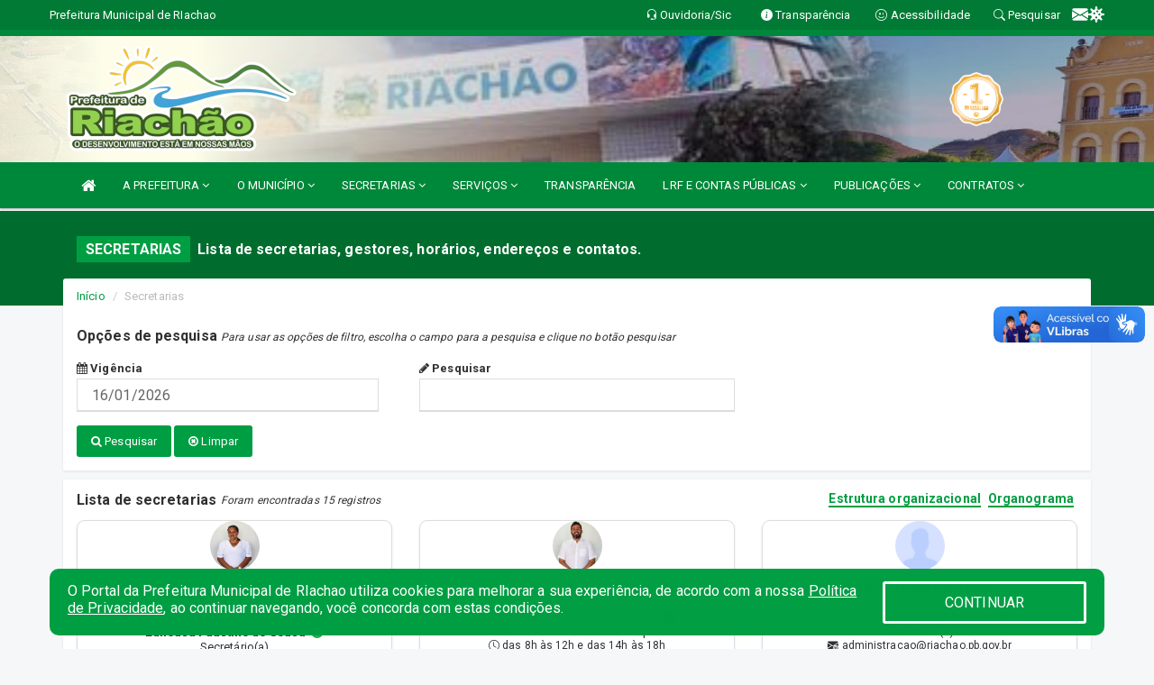

--- FILE ---
content_type: text/html; charset=UTF-8
request_url: https://riachao.pb.gov.br/secretaria.php
body_size: 14063
content:
<!DOCTYPE html>
<html lang="pt">

<head>
        <meta charset="utf-8">
    <meta name="viewport" content="width=device-width, initial-scale=1.0">
    <meta name="author" content="">
    <meta name="description" content="Lista de secretarias, gestores, horários, endereços e contatos." />
    <meta name="keywords" content=" Transparência, Notícias, Municípios, Leis, Publicações, LRF, Lei de responsabilidade fiscal, Diário, Portarias, Decretos, Matérias, Vereadores, Comissões, Sessões, Diárias, Receitas, Despesas, Prefeitura Municipal de Padrao,  " />
    <meta property="og:image" itemprop="image" content="http://riachao.pb.gov.br/imagens/TopoTimbre.png" />
    <title>Prefeitura Municipal de Riachão</title>

    <!-- core CSS -->
    <link rel="stylesheet" href="https://cdn.jsdelivr.net/npm/bootstrap-icons@1.11.3/font/bootstrap-icons.min.css">

    <link rel="stylesheet" href="https://cdn.jsdelivr.net/npm/bootstrap-icons@1.11.3/font/bootstrap-icons.min.css">
    <link href="css/bootstrap.min.css" rel="stylesheet">
    <link href="css/font-awesome.min.css" rel="stylesheet">
    <link href="css/prettyPhoto.css" rel="stylesheet">
    <link href="css/animate.min.css" rel="stylesheet">
    <link href="css/main.css" rel="stylesheet">
    <link href="css/responsive.css" rel="stylesheet">
    <link href="css/style.php" rel="stylesheet">
    <link href="css/iconestelas.css" rel="stylesheet">
    <!--[if lt IE 9]>
            <script src="js/html5shiv.js"></script>
            <script src="js/respond.min.js"></script>
            <![endif]-->
    <link rel="shortcut icon" href="imagens/icomuni.png">
    <link rel="apple-touch-icon-precomposed" sizes="144x144" href="images/ico/apple-touch-icon-144-precomposed.png">
    <link rel="apple-touch-icon-precomposed" sizes="114x114" href="images/ico/apple-touch-icon-114-precomposed.png">
    <link rel="apple-touch-icon-precomposed" sizes="72x72" href="images/ico/apple-touch-icon-72-precomposed.png">
    <link rel="apple-touch-icon-precomposed" href="images/ico/apple-touch-icon-57-precomposed.png">

</head>
<!--/head-->

<body href="#" id="ancora">
    
<link href="/css/satisfacao/style.css?v=2.0" rel="stylesheet">
<link href="https://fonts.googleapis.com/icon?family=Material+Icons" rel="stylesheet">
<link href="https://fonts.googleapis.com/css?family=Dancing+Script" rel="stylesheet">
<link href="https://fonts.googleapis.com/css?family=Roboto+Slab" rel="stylesheet">
<script>
var tam = 15;

function mudaFonte(tipo, elemento) {
    if (tipo == "mais") {
        if (tam < 24)
            tam += 1;
    } else {
        if (tam > 10)
            tam -= 1;
    }
    document.getElementById("Noticia").style.fontSize = tam + "px";
    document.getElementById("Descricao").style.fontSize = tam + "px";
}

function printDiv(id, pg, url) {
    var oPrint, oJan;
    oPrint = window.document.getElementById(id).innerHTML;
    oJan = window.open(pg);
    oJan.document.write(oPrint);
    oJan.document.write(url);
    oJan.window.print();
    oJan.document.close();
    oJan.focus();
}



// Função contraste INICIO
(function() {
    var Contrast = {
        storage: 'contrastState',
        cssClass: 'contrast',
        currentState: null,
        check: checkContrast,
        getState: getContrastState,
        setState: setContrastState,
        toogle: toogleContrast,
        updateView: updateViewContrast
    };

    window.toggleContrast = function() {
        Contrast.toogle();
    };

    Contrast.check();

    function checkContrast() {
        this.updateView();
    }

    function getContrastState() {
        return localStorage.getItem(this.storage) === 'true';
    }

    function setContrastState(state) {
        localStorage.setItem(this.storage, '' + state);
        this.currentState = state;
        this.updateView();
    }

    function updateViewContrast() {
        var body = document.body;

        if (this.currentState === null)
            this.currentState = this.getState();

        if (this.currentState)
            body.classList.add(this.cssClass);
        else
            body.classList.remove(this.cssClass);
    }

    function toogleContrast() {
        this.setState(!this.currentState);
    }
})();
// Função contraste FIM
</script>



<!-- CSS style offcanvas navbar --> 
<style>

.offcanvas-collapse {
position: fixed;
bottom: 0;
right: 100%;
left:-300px;
width: 300px;
overflow: auto;
visibility: hidden;
background-color: #00883A;
transition-timing-function: ease-in-out;
transition-duration: .3s;
transition-property: left, visibility;
z-index: 1045;
}
.offcanvas-collapse {
    align-items:start;
/*   Adds a subtle drop shadow   */
            -moz-background-clip: padding;     /* Firefox 3.6 */
        -webkit-background-clip: padding;  /* Safari 4? Chrome 6? */
        background-clip: padding-box;      /* Firefox 4, Safari 5, Opera 10, IE 9 */
border-right:5px solid rgba(0, 0, 0, 0.2);
height: auto;
min-height: 100%;
}

/* Makes the nav visibile with the open class */
.offcanvas-collapse.open {
    left: 0;
    visibility: visible;
}


.navbar-expand-lg .navbar-nav {
-ms-flex-direction: column;
flex-direction: column;
}

.offcanvas-collapse>.navbar-nav>li>a:hover {
    color: #fff !important;
    background-color: #000;
    opacity: 0.5;
}

.offcanvas-collapse>.navbar-nav > li {
    margin-left: 1px;
}

.offcanvas-collapse>.navbar-nav>.dropdown.open{
    color: #00792B !important;
    background-color: #fff !important;
    /* opacity: 0.5 !important; */
}

.offcanvas-collapse>.navbar-nav>.dropdown.open>a{
    color: #fff !important;
    /* background-color: #000 !important; */
    opacity: 0.5 !important;
}

.offcanvas-collapse.navbar-collapse {
    padding-right: 0px !important; 
    padding-left: 0px !important;
}


.dropdown-submenu { position:relative;} .dropdown-submenu>.dropdown-menu {top:0; left:100%; margin-top:-6px;}


/* Botão de fechar */
.offcanvas-close {
  position: fixed;
  top: 15px;
  left: 300px; /* Ajuste de posição */
  background: none;
  border: none;
  color: #fff;
  font-size: 30px;
  cursor: pointer;
  z-index: 1050; /* Sobrepõe o menu */
}
.open>.dropdown-menu-offcanvas {
    display: contents !important;
}

 /* Estilo da backdrop */
 .offcanvas-backdrop {
  position: fixed;
  top: 0;
  left: 0;
  width: 100%;
  height: 100%;
  background-color: rgba(0, 0, 0, 0.5);
  z-index: 1040;
  opacity: 0;
  visibility: hidden;
  transition: opacity 0.3s ease;
}
.offcanvas-backdrop.show {
  opacity: 1;
  visibility: visible;
}

.dropdown-menu-acessibilidade li a {
 color: #00792B !important ;
}

.dropdown-toggle-acessibilidade:hover .dropdown-menu-acessibilidade { 
 display: block !important;
}
/* 
    navbar-dafault-main entra em conflito com .navbar-default quando o MenuDegrade está ativo
    Esse conflito deixa o menu branco
*/

.navbar-dafault-main {
    background-image: url(""), 
                      url("");
    background-repeat: no-repeat, no-repeat ;
    background-position: left, right ;
}
.social-links-top {
    /* border-left: 1px solid #fff; */
}

</style>




<!-- INÍCIO DO TOPO DO SITE -->
<header id="header" class=" navbar navbar-fixed-top wet-asphalt" style="border:0px; background-image:url(/imagens/top/Background71.jpg);">
        <div class="container-fluid topo-option-1 color-topo">
        <div class="container">
            <div class="row" id="font-setting-buttons" style="position: relative; z-index: 5; line-height: 33px; display: flex; justify-content: flex-end; gap: .3em; align-items: center;">

                        
                        <div class="title__cliente" style="margin-bottom: 0px; padding-left:0; padding-right:0; margin-right: auto; color: #fff;">
                            <a href="https://www.riachao.pb.gov.br"><span>Prefeitura Municipal de RIachao</span></a>
                        </div>

                        
                            <div style="margin-bottom: 0px; padding-left:0; padding-right:0;width: 130px; "><a
                            href="/ouvidoria"><i class="bi bi-headset"></i> <span class='nomefora'
                                title="Ouvidoria da entidade">Ouvidoria/Sic</span></a></div>

                    
                

                <div style="margin-bottom: 0px; padding-left:0; padding-right:0;width: 130px;"><a
                        href="/acessoainformacao.php"><i class="bi bi-info-circle-fill"></i> <span class='nomefora'
                            title="Transparência da entidade">Transparência</span></a></div>

                <!--<div class="col-sm-12 col-xs-12"><a href="campanha.php?pg=COVID-19" style="display: block;color: #fff;line-height: 35px;"> <img width="17" alt='Covid' height="17" src="imagens/covid.png"> <strong>CORONAVÍRUS (COVID-19): </strong><span class='nomefora'>Boletins, Ações, Transparência e material educativo - </span> clique aqui </a></div>-->
                    <div style="margin-bottom: 0px; float:right; padding-left:0; padding-right:0; width: 130px" class="dropdown dropdown-toggle-acessibilidade"><a href="#"
                            accesskey="1" title="Página de acessibilidade" class="dropdown-toggle" data-toggle="dropdown" ><i class="bi bi-emoji-smile"></i> <span
                                class='nomefora'>Acessibilidade</span></a>
                            
                                <ul class="dropdown-menu dropdown-menu-right dropdown-menu-acessibilidade" style="min-width: 150px; color:#000;">
                                    <li><a href="/acessibilidade.php" style="cursor:pointer;"
                                        title="Página de acessibilidade"><i class="bi bi-emoji-smile"></i> <span
                                        class='nomefora'>Sobre</span></a></li>

                                    <li><a href="#altocontraste"
                                        id="altocontraste" onclick="window.toggleContrast()" style="cursor:pointer;" accesskey="2"
                                        title="Aplicar Contraste"><i class="bi bi-toggles"></i> <span
                                        class='nomefora'>Contraste</span></a></li>

                                    <li> <a
                                        class="nav-link increase-me btn-list-top" style="cursor:pointer; " accesskey="A"
                                        title="Aumentar texto"><i class="bi bi-plus-square"></i> <span
                                        class='nomefora'>Aumentar</span></a></li>
                                    <li><a
                                        class="nav-link decrease-me btn-list-top" style="cursor:pointer; " accesskey="D"
                                        title="Diminuir texto"> <i class="bi bi-dash-square"></i> <span
                                        class='nomefora'>Diminuir</span></a></li>
                                    
                                    <li><a style="cursor:pointer;"
                                        href="https://www.gov.br/governodigital/pt-br/vlibras" target='_blank' accesskey="M"
                                        title="VLibras"><i class='fa fa-hand-paper-o'></i> <span class='nomefora'>Libras</span></a></li>

                                    <li><a href="/mapadosite" style="cursor: pointer;"
                                        title="Mapa do site" accesskey="M"><i class="bi bi-diagram-3-fill"></i> <span
                                        class="nomefora">Mapa do site</span></a></li>
                                </ul>
                            
                    </div>

                    <div style="margin-bottom: 0px; padding-left:0; padding-right:0;width: 100px;"><a
                        href="/pesquisa"><i class="bi bi-search"></i> <span class='nomefora'
                            title="Transparência da entidade">Pesquisar</span></a></div>

                <!-- fim de acessibilidade -->

                <!-- redes sociais -->
                <div class="social-links-top">
                                                    <a class="nav-link btn-list-top" href="https://webmail-seguro.com.br/riachao.pb.gov.br/">
                                    <i class='bi bi-envelope-fill' title="E-mail"></i>
                                </a>
                     <a class='nav-link btn-list-top' href='/campanha'>
                                    <i class='bi bi-virus2' title='Clique aqui LGPD'></i>
                                </a>
                        
                </div>
                <!-- redes sociais -->

            </div>
        </div>
    </div>


    <div class="container-fluid topo-option-mobile color-topo">
        <div class="container">
            <div class="row" id="font-setting-buttons" style="line-height: 33px; display: flex; position: relative; z-index: 5;">
                
                    <div style="margin-bottom: 0px; padding-left: 7px; padding-right: 10px;"><a
                        href="/acessoainformacao"><i class='bi bi-info-circle-fill'></i> <span
                        title="Transparência da entidade"><strong>Transparência</strong></span></a></div>

                    <div style="margin-bottom: 0px; padding-left:0; padding-right: 10px;"><a
                        href="ouvidoria"><i class="bi bi-headset"></i> <span
                        title="Ouvidoria da entidade"><strong>Ouvidoria </strong></span></a></div>

                    <div style="margin-bottom: 0px; padding-left:0; padding-right: 10px;"><a
                        href="/acessibilidade"><i class='bi bi-emoji-smile'></i> <span
                        title="Acessibilidade"><strong>Acessibilidade</strong></span></a></div>

                    <div style="margin-bottom: 0px; padding-left:0; padding-right:10;" class="dropdown dropdown-toggle-acessibilidade">
                        <a href="#" accesskey="1" title="Mais opções" class="dropdown-toggle" data-toggle="dropdown">
                            <i class="bi bi-plus"></i>
                            <span><strong>Opções</strong></span>
                        </a>

                        <ul class="dropdown-menu dropdown-menu-right dropdown-menu-acessibilidade" style="min-width: 150px; color:#000;">
                            <li>
                                <a href="/pesquisa" style="cursor:pointer;" title="Pesquisar"><i class="bi bi-search"></i><span style="padding-left: 10px;">Pesquisar</span></a>
                            </li>
                    </div>
            </div>
        </div>
    </div>
    
        <div class="col-md-12 col-fita">
        <div class="row fitaflex" style="padding-bottom: 10px;">
            <div class="col-md-2 fita"
                style="margin-bottom:0px; border-top: 7px solid #00883A;"></div>
            <div class="col-md-2 fita"
                style="margin-bottom:0px; border-top: 7px solid #00883A;"></div>
            <div class="col-md-2 fita"
                style="margin-bottom:0px; border-top: 7px solid #00883A;"></div>
            <div class="col-md-2 fita"
                style="margin-bottom:0px; border-top: 7px solid #00883A;"></div>
            <div class="col-md-2 fita"
                style="margin-bottom:0px; border-top: 7px solid #00883A;"></div>
            <div class="col-md-2 fita"
                style="margin-bottom:0px; border-top: 7px solid #00883A;"></div>
        </div>
    </div>
    
    <div class="container container-menu-main" id="logo-top-bar" style="padding-bottom:10px; padding-top:10px; ">



        <div class="row d-flex-main-menu-center">
           
            <div id="centralizarLogo" class="col-6 col-sm-7 col-xs-7 ">

                <a id="" href="/" style="padding-right: 5px; margin-right: 20px"><img id="" src="/imagens/logo.png?time=1768558858" alt="logo"></a>
            </div>

            <div class="col-6 col-canvas-navbar">
                <a class="navbar-toggle" data-toggle="offcanvas"
                        style="padding-top: 4px; padding-bottom: 4px; padding-left: 14px; padding-right: 14px; cursor: pointer; color:#fff; "
                        data-target=".offcanvas-collapse">
                        <span class="fa fa-bars" style="font-size: 25px; color: #000;"></span>
                </a>
            </div>

            <div class="col-sm-5 col-xs-5 fora_responsivo">
                <div class="wow fadeInUp box-pesq">
                    

                    <a href='/selos' class='break-responsive-header' style='margin-left: 5px'><img style='width: 60px' src='/imagens/imagensselos/turmalina-ouro-p.png' alt='Turmalina Ouro' title='Turmalina Ouro'></a>
                    

                    <!-- <a href="/pesquisa.php" class="btn btn-primary nomefora"><span class="glyphicon glyphicon-search "
                            aria-hidden="true"></span> Pesquisa</a> -->

                        <!--
                        <div class="nomefora" id="google_translate_element"></div>
                        <script>
                            function googleTranslateElementInit() {
                                new google.translate.TranslateElement({
                                        pageLanguage: 'pt',
                                        autoDisplay: false,
                                        includedLanguages: 'de,es,fr,en,it',
                                        layout: google.translate.TranslateElement.InlineLayout.SIMPLE
                                    },
                                    'google_translate_element');
                            }
                        </script>
                        <script src="//translate.google.com/translate_a/element.js?cb=googleTranslateElementInit"></script>
                        -->

                </div>

            </div>
        </div>
    </div>


    <!-- navbar offcanvas -->
    <nav class="navbar navbar-default navbar-dafault-main" style="border:0px;">
        <div class="container">
            <div class="navbar-header navbar-header-main">
                <a class="navbar-toggle" data-toggle="offcanvas"
                    style="padding-top: 4px; padding-bottom: 4px; padding-left: 14px; padding-right: 14px; cursor: pointer; color:#fff; "
                    data-target=".offcanvas-collapse">
                    <span class="fa fa-bars" style="font-size: 16px"></span>
                </a>
                <a href="pesquisa.php" class="navbar-toggle"
                    style="padding-top: 4px; padding-bottom: 4px; padding-left: 14px; padding-right: 14px; display: none;"><span
                        class="fa fa-search" style="font-size: 16px" aria-hidden="true"></span></a>
                <a class="navbar-toggle" id="btnperq" href="#" aria-expanded='false' title='Menu de acessibilidade'
                    style="padding-top: 4px; padding-bottom: 4px; padding-left: 14px; padding-right: 14px;  cursor: pointer; display: none;"><i
                        class='fa fa-odnoklassniki' style="font-size: 16px" aria-hidden='true'></i></a>
                                <a class="navbar-toggle" href="https://webmail-seguro.com.br/riachao.pb.gov.br/" target="blank" title='E-mail'
                    style="padding-top: 4px; padding-bottom: 4px; padding-left: 14px; padding-right: 14px;  cursor: pointer; display: none;"><i
                        class='fa fa-envelope' style="font-size: 16px" aria-hidden='true'></i></a>
                            </div>
                            
            
            <div class="collapse navbar-collapse navbar-collapse-toglee" style="border:0px;">
                <ul class="nav navbar-nav main-menu" style="margin-top:0px;">
                    
                    <li><a href="/" title="Inicio" target=""><i class="fa fa-home fa-lg" aria-hidden="true"></i></a></li>  <li class='dropdown'><a href='/' class='dropdown-toggle' data-toggle='dropdown'>A PREFEITURA 
                                                <i class='fa fa-angle-down'></i></a>
                                                    <ul class='dropdown-menu ' style='overflow: auto; max-height:300px; min-width:100px;'><li><a href='/gestores.php' >PREFEITO E VICE</a></li><li><a href='/galeriagestores.php' >GALERIA DE GESTORES</a></li><li><a href='/normativosproprios.php?A PREFEITURA=' >NORMATIVOS PRÓPRIOS</a></li>		</ul>
                                            </li>  <li class='dropdown'><a href='/' class='dropdown-toggle' data-toggle='dropdown'>O MUNICÍPIO 
                                                <i class='fa fa-angle-down'></i></a>
                                                    <ul class='dropdown-menu ' style='overflow: auto; max-height:300px; min-width:100px;'><li><a href='/obras.php' >OBRAS</a></li><li><a href='/veiculos.php' >VEÍCULOS</a></li><li><a href='/simbolos.php' >SÍMBOLOS</a></li><li><a href='/conselhos.php' >CONSELHOS</a></li><li><a href='/guiadomunicipio.php' >GUIA DO MUNICÍPIO</a></li><li><a href='/omunicipio.php' >DADOS DO MUNICÍPIO</a></li>		</ul>
                                            </li>  <li class='dropdown'><a href='/secretaria.php' class='dropdown-toggle' data-toggle='dropdown'>SECRETARIAS <i class='fa fa-angle-down'></i></a>
                                    <ul class='dropdown-menu ' style='overflow: auto; max-height:300px; min-width:100px;'><li><a href='/secretaria.php?sec=1'>ACOMPANHAMENTO DA AÇÃO GOVERNAMENTAL</a></li><li><a href='/secretaria.php?sec=5'>CONTROLADORIA GERAL DO MUNICÍPIO</a></li><li><a href='/secretaria.php?sec=4'>GABINETE DO PREFEITO</a></li><li><a href='/secretaria.php?sec=9'>INSTITUTO DE PREVIDÊNCIA MUNICIPAL</a></li><li><a href='/secretaria.php?sec=10'>PROCURADORIA GERAL DO MUNICÍPIO</a></li><li><a href='/secretaria.php?sec=2'>SECRETARIA MUNICIPAL DE ADMINISTRAÇÃO E TRANSPARÊNCIA</a></li><li><a href='/secretaria.php?sec=71'>SECRETARIA MUNICIPAL DE AGRICULTURA, PECUÁRIA E ABASTECIMENTO</a></li><li><a href='/secretaria.php?sec=13'>SECRETARIA MUNICIPAL DE ARTICULAÇÃO POLÍTICA E REPRESENTAÇÃO INSTITUCIONAL</a></li><li><a href='/secretaria.php?sec=3'>SECRETARIA MUNICIPAL DE ASSISTÊNCIA SOCIAL</a></li><li><a href='/secretaria.php?sec=69'>SECRETARIA MUNICIPAL DE CULTURA, ESPORTE E LAZER</a></li><li><a href='/secretaria.php?sec=7'>SECRETARIA MUNICIPAL DE EDUCAÇÃO</a></li><li><a href='/secretaria.php?sec=8'>SECRETARIA MUNICIPAL DE FINANÇAS E PLANEJAMENTO</a></li><li><a href='/secretaria.php?sec=6'>SECRETARIA MUNICIPAL DE INFRAESTRUTURA E OBRAS</a></li><li><a href='/secretaria.php?sec=70'>SECRETARIA MUNICIPAL DE MÁQUINAS E TRANSPORTES</a></li><li><a href='/secretaria.php?sec=11'>SECRETARIA MUNICIPAL DE SAÚDE</a></li>		</ul>
</li>  <li class='dropdown'><a href='/' class='dropdown-toggle' data-toggle='dropdown'>SERVIÇOS 
                                                <i class='fa fa-angle-down'></i></a>
                                                    <ul class='dropdown-menu ' style='overflow: auto; max-height:300px; min-width:100px;'><li><a href='https://portaldoservidor.publicsoft.com.br/sistemas/PortalDoServidor/accessdirect.php?link=MY4x' >CONTRACHEQUE ONLINE</a></li><li><a href='https://portaldocontribuinte.publicsoft.com.br/sistemas/PortalDoContribuinte/views/views_control/index.php?cidade=Mt/t&uf=PB' target='new'>PORTAL DO CONTRIBUINTE</a></li>		</ul>
                                            </li><li><a href='/acessoainformacao.php' >TRANSPARÊNCIA</a></li>  <li class='dropdown'><a href='/lrf.php' class='dropdown-toggle' data-toggle='dropdown'>LRF E CONTAS PÚBLICAS <i class='fa fa-angle-down'></i></a>
                                <ul class='dropdown-menu dropdown-menu-right' style='overflow: auto; max-height:300px; min-width:100px;'><li><a href='/lrf.php?cat=4'>RGF - RELATÓRIO DE GESTÃO FISCAL</a></li><li><a href='/lrf.php?cat=7'>RREO - RELATÓRIO RESUMIDO DA EXECUÇÃO ORÇAMENTÁRIA</a></li><li><a href='/lrf.php?cat=8'>LOA - LEI ORÇAMENTÁRIA ANUAL</a></li><li><a href='/lrf.php?cat=9'>LDO - LEI DE DIRETRIZES ORÇAMENTÁRIAS</a></li><li><a href='/lrf.php?cat=17'>PPA - PLANO PLURIANUAL</a></li><li><a href='/contasdegoverno.php'>PCG - PRESTAÇÃO DE CONTAS DE GOVERNO</a></li><li><a href='/contasdegestao.php'>PCS - PRESTAÇÃO DE CONTAS DE GESTÃO</a></li>		</ul>
</li>  <li class='dropdown'><a href='/' class='dropdown-toggle' data-toggle='dropdown'>PUBLICAÇÕES 
                                                <i class='fa fa-angle-down'></i></a>
                                                    <ul class='dropdown-menu ' style='overflow: auto; max-height:300px; min-width:100px;'><li><a href='https://www.riachao.pb.gov.br/publicacoes.php?grupo=2&cat=&Comp=&sec=&Exerc=&Num=&ta=3&Descricao=&dtini=&dtfim=' >CÓDIGO TRIBUTÁRIO</a></li><li><a href='https://www.riachao.pb.gov.br/diariooficial.php' >DIÁRIO OFICIAL</a></li><li><a href='https://www.riachao.pb.gov.br/publicacoes.php?grupo=1&cat=&Comp=&sec=&Exerc=&Num=&ta=3&Descricao=&dtini=&dtfim=' >LEI ORGÂNICA</a></li><li><a href='https://www.riachao.pb.gov.br/publicacoes.php?grupo=5&cat=&Comp=&sec=&Exerc=&Num=&ta=3&Descricao=&dtini=&dtfim=' >PNAB - LEI ALDIR BLANC</a></li><li><a href='https://www.riachao.pb.gov.br/lgpd.php' >LGPD</a></li><li><a href='/decretos.php' >DECRETOS</a></li><li><a href='/diarias.php' >DIÁRIAS</a></li><li><a href='/leis.php' >LEIS</a></li><li><a href='/licitacao.php' >LICITAÇÃO</a></li><li><a href='/lrf.php' >LRF CONTAS PÚBLICAS</a></li><li><a href='/contasdegoverno' >PCG</a></li><li><a href='/contasdegestao' >PCS</a></li><li><a href='/portaria.php' >PORTARIAS</a></li><li><a href='/publicacoes.php' >OUTRAS</a></li>		</ul>
                                            </li>  <li class='dropdown'><a href='/' class='dropdown-toggle' data-toggle='dropdown'>CONTRATOS 
                                                <i class='fa fa-angle-down'></i></a>
                                                    <ul class='dropdown-menu dropdown-menu-right' style='overflow: auto; max-height:300px; '><li><a href='/contratos.php' >CONTRATOS</a></li><li><a href='https://www.riachao.pb.gov.br/acessoainformacao.php?id=7&emed=1' >CONTRATOS (TRANSPARÊNCIA)</a></li>		</ul>
                                            </li>                </ul>
            </div>
        </div>
        <!--/.container-->
        
        <div class="navbar-collapse offcanvas-collapse">
            <ul class="navbar-nav mr-auto dropdown-menu dropdown-menu-offcanvas">

            <button class="offcanvas-close" aria-label="Close">&times;</button>
                
            <li><a href="/" title="Inicio" target="">INÍCIO</a></li>  <li class='dropdown'><a href='/' class='dropdown-toggle' data-toggle='dropdown'>A PREFEITURA 
                                                <i class='fa fa-angle-down'></i></a>
                                                    <ul class='dropdown-menu ' style='overflow: auto; max-height:300px; min-width:100px;'><li><a href='/gestores.php' >PREFEITO E VICE</a></li><li><a href='/galeriagestores.php' >GALERIA DE GESTORES</a></li><li><a href='/normativosproprios.php?A PREFEITURA=' >NORMATIVOS PRÓPRIOS</a></li>		</ul>
                                            </li>  <li class='dropdown'><a href='/' class='dropdown-toggle' data-toggle='dropdown'>O MUNICÍPIO 
                                                <i class='fa fa-angle-down'></i></a>
                                                    <ul class='dropdown-menu ' style='overflow: auto; max-height:300px; min-width:100px;'><li><a href='/obras.php' >OBRAS</a></li><li><a href='/veiculos.php' >VEÍCULOS</a></li><li><a href='/simbolos.php' >SÍMBOLOS</a></li><li><a href='/conselhos.php' >CONSELHOS</a></li><li><a href='/guiadomunicipio.php' >GUIA DO MUNICÍPIO</a></li><li><a href='/omunicipio.php' >DADOS DO MUNICÍPIO</a></li>		</ul>
                                            </li>  <li class='dropdown'><a href='/secretaria.php' class='dropdown-toggle' data-toggle='dropdown'>SECRETARIAS <i class='fa fa-angle-down'></i></a>
                                    <ul class='dropdown-menu ' style='overflow: auto; max-height:300px; min-width:100px;'><li><a href='/secretaria.php?sec=1'>ACOMPANHAMENTO DA AÇÃO GOVERNAMENTAL</a></li><li><a href='/secretaria.php?sec=5'>CONTROLADORIA GERAL DO MUNICÍPIO</a></li><li><a href='/secretaria.php?sec=4'>GABINETE DO PREFEITO</a></li><li><a href='/secretaria.php?sec=9'>INSTITUTO DE PREVIDÊNCIA MUNICIPAL</a></li><li><a href='/secretaria.php?sec=10'>PROCURADORIA GERAL DO MUNICÍPIO</a></li><li><a href='/secretaria.php?sec=2'>SECRETARIA MUNICIPAL DE ADMINISTRAÇÃO E TRANSPARÊNCIA</a></li><li><a href='/secretaria.php?sec=71'>SECRETARIA MUNICIPAL DE AGRICULTURA, PECUÁRIA E ABASTECIMENTO</a></li><li><a href='/secretaria.php?sec=13'>SECRETARIA MUNICIPAL DE ARTICULAÇÃO POLÍTICA E REPRESENTAÇÃO INSTITUCIONAL</a></li><li><a href='/secretaria.php?sec=3'>SECRETARIA MUNICIPAL DE ASSISTÊNCIA SOCIAL</a></li><li><a href='/secretaria.php?sec=69'>SECRETARIA MUNICIPAL DE CULTURA, ESPORTE E LAZER</a></li><li><a href='/secretaria.php?sec=7'>SECRETARIA MUNICIPAL DE EDUCAÇÃO</a></li><li><a href='/secretaria.php?sec=8'>SECRETARIA MUNICIPAL DE FINANÇAS E PLANEJAMENTO</a></li><li><a href='/secretaria.php?sec=6'>SECRETARIA MUNICIPAL DE INFRAESTRUTURA E OBRAS</a></li><li><a href='/secretaria.php?sec=70'>SECRETARIA MUNICIPAL DE MÁQUINAS E TRANSPORTES</a></li><li><a href='/secretaria.php?sec=11'>SECRETARIA MUNICIPAL DE SAÚDE</a></li>		</ul>
</li>  <li class='dropdown'><a href='/' class='dropdown-toggle' data-toggle='dropdown'>SERVIÇOS 
                                                <i class='fa fa-angle-down'></i></a>
                                                    <ul class='dropdown-menu ' style='overflow: auto; max-height:300px; min-width:100px;'><li><a href='https://portaldoservidor.publicsoft.com.br/sistemas/PortalDoServidor/accessdirect.php?link=MY4x' >CONTRACHEQUE ONLINE</a></li><li><a href='https://portaldocontribuinte.publicsoft.com.br/sistemas/PortalDoContribuinte/views/views_control/index.php?cidade=Mt/t&uf=PB' target='new'>PORTAL DO CONTRIBUINTE</a></li>		</ul>
                                            </li><li><a href='/acessoainformacao.php' >TRANSPARÊNCIA</a></li>  <li class='dropdown'><a href='/lrf.php' class='dropdown-toggle' data-toggle='dropdown'>LRF E CONTAS PÚBLICAS <i class='fa fa-angle-down'></i></a>
                                <ul class='dropdown-menu dropdown-menu-right' style='overflow: auto; max-height:300px; min-width:100px;'><li><a href='/lrf.php?cat=4'>RGF - RELATÓRIO DE GESTÃO FISCAL</a></li><li><a href='/lrf.php?cat=7'>RREO - RELATÓRIO RESUMIDO DA EXECUÇÃO ORÇAMENTÁRIA</a></li><li><a href='/lrf.php?cat=8'>LOA - LEI ORÇAMENTÁRIA ANUAL</a></li><li><a href='/lrf.php?cat=9'>LDO - LEI DE DIRETRIZES ORÇAMENTÁRIAS</a></li><li><a href='/lrf.php?cat=17'>PPA - PLANO PLURIANUAL</a></li><li><a href='/contasdegoverno.php'>PCG - PRESTAÇÃO DE CONTAS DE GOVERNO</a></li><li><a href='/contasdegestao.php'>PCS - PRESTAÇÃO DE CONTAS DE GESTÃO</a></li>		</ul>
</li>  <li class='dropdown'><a href='/' class='dropdown-toggle' data-toggle='dropdown'>PUBLICAÇÕES 
                                                <i class='fa fa-angle-down'></i></a>
                                                    <ul class='dropdown-menu ' style='overflow: auto; max-height:300px; min-width:100px;'><li><a href='https://www.riachao.pb.gov.br/publicacoes.php?grupo=2&cat=&Comp=&sec=&Exerc=&Num=&ta=3&Descricao=&dtini=&dtfim=' >CÓDIGO TRIBUTÁRIO</a></li><li><a href='https://www.riachao.pb.gov.br/diariooficial.php' >DIÁRIO OFICIAL</a></li><li><a href='https://www.riachao.pb.gov.br/publicacoes.php?grupo=1&cat=&Comp=&sec=&Exerc=&Num=&ta=3&Descricao=&dtini=&dtfim=' >LEI ORGÂNICA</a></li><li><a href='https://www.riachao.pb.gov.br/publicacoes.php?grupo=5&cat=&Comp=&sec=&Exerc=&Num=&ta=3&Descricao=&dtini=&dtfim=' >PNAB - LEI ALDIR BLANC</a></li><li><a href='https://www.riachao.pb.gov.br/lgpd.php' >LGPD</a></li><li><a href='/decretos.php' >DECRETOS</a></li><li><a href='/diarias.php' >DIÁRIAS</a></li><li><a href='/leis.php' >LEIS</a></li><li><a href='/licitacao.php' >LICITAÇÃO</a></li><li><a href='/lrf.php' >LRF CONTAS PÚBLICAS</a></li><li><a href='/contasdegoverno' >PCG</a></li><li><a href='/contasdegestao' >PCS</a></li><li><a href='/portaria.php' >PORTARIAS</a></li><li><a href='/publicacoes.php' >OUTRAS</a></li>		</ul>
                                            </li>  <li class='dropdown'><a href='/' class='dropdown-toggle' data-toggle='dropdown'>CONTRATOS 
                                                <i class='fa fa-angle-down'></i></a>
                                                    <ul class='dropdown-menu dropdown-menu-right' style='overflow: auto; max-height:300px; '><li><a href='/contratos.php' >CONTRATOS</a></li><li><a href='https://www.riachao.pb.gov.br/acessoainformacao.php?id=7&emed=1' >CONTRATOS (TRANSPARÊNCIA)</a></li>		</ul>
                                            </li>            
            </ul>
      </div>
      
    </nav>
    <div class="offcanvas-backdrop"></div>
    <!--/nav-->


</header>
    

<div id="espaco-header" class="espaco-header-main" style="height:207px; margin-bottom: 27.4px;">&nbsp;</div>



<!-- <div id="sticky-container-id" class="sticky-container">
    <ul class="sticky"> -->

        
    <!-- </ul>
</div> -->


  
<!-- VLibras -->
<div vw class="enabled">
    <div vw-access-button class="active"></div>
    <div vw-plugin-wrapper>
      <div class="vw-plugin-top-wrapper"></div>
    </div>
  </div>
  <script src="https://vlibras.gov.br/app/vlibras-plugin.js" defer></script>
  <script defer>
    document.addEventListener('DOMContentLoaded', function() {
      new window.VLibras.Widget('https://vlibras.gov.br/app');
    });
</script>
<!-- VLibras -->

<script src="/js/jquery-2.1.1.min.js"></script>
<script type="text/javascript">
$(document).ready(function() {

    $('.offcanvas-backdrop').removeClass('show');

    $('[data-toggle="offcanvas"]').on('click', function () {
        $('.offcanvas-collapse').removeClass('open');
        const target = $(this).data('target');
        $(target).toggleClass('open');
        $('.offcanvas-backdrop').addClass('show');
    })

    // Fechar o menu ao clicar no backdrop
    $('.offcanvas-backdrop, .offcanvas-close').on('click', function () {
      $('.offcanvas-collapse').removeClass('open');
      $('.offcanvas-backdrop').removeClass('show');
    })

    $('.dropdown-menu-sub').hide();
    $('.dropdown-submenu a.dropdown-sub-toggle').on("click", function(e){
        $(this).next('ul').toggle();
        e.stopPropagation();
        e.preventDefault();
    });


    $(window).scroll(function() {
        if ($(this).scrollTop() > 100) {
            $("#logo-top-bar").css({
                "margin-top": "-25.5Vh",
                "transition": ".4s",
                "z-index": "-2"
            });
            $("#logo-top-bar").fadeOut("800");
            $('#scroll').fadeIn();
             $('#scroll2').fadeIn();
            $(".col-fita").fadeOut();

        } else {
            $("#logo-top-bar").fadeIn("800");
            $("#logo-top-bar").css({
                "margin-top": "0px"
            });
            $(".col-fita").fadeIn();
            $('#scroll').fadeOut();
            $('#scroll2').fadeOut();
        }
    });
    $('#scroll').click(function() {
        $("html, body").animate({
            scrollTop: 0
        }, 0);
        return false;
    });


    $('#menu-acessiblidade').hide().contents().hide();
    $('#btnperq').on('click', function(e) {
        e.preventDefault();
        $('#menu-acessiblidade').slideToggle('fast', function(e) {
            if ($(this).is(':visible')) {
                $(this).contents().fadeIn(1000);
            } else {
                $(this).contents().hide();
            }
        });

    })


});
</script>


 
        <section id="services" class="topo-paginas-section">
    <div class="container">
        <div class="col-md-12">

            <!--<div id="TituloServicos">-->
            <div class="cartaservicosbanner" style="font-size: 16px;">Secretarias</div>
            <h2 id="EsOv" class="cartaservicosbannertexto" style="font-size: 16px; padding-left: 5px;">Lista de secretarias, gestores, horários, endereços e contatos.</h2>
            <!--</div>-->

        </div>
    </div>
</section>
                <section style="margin-top:10px; margin-bottom:10px;">
            <div class="container">
                <div class="public_paginas" style="margin-top: -50px;">
                        <div class='col-md-12'>
        <div class="row">
            <ol class="breadcrumb" style="background-color:#FFFFFF; margin-bottom: 0px;">
                <li class="breadcrumb-item"><a href="/index.php">Início</a></li>
                <li class="breadcrumb-item active">Secretarias</li>            </ol>
        </div>
    </div>
                    <div class="titulo">
                        <strong>Opções de pesquisa</strong>
                        <span style="font-size: 12px;"><i> Para usar as opções de filtro, escolha o campo para a pesquisa e clique no botão pesquisar </i></span>
                    </div>
                    <form>
                        <div class="col-md-12">
                            <div class="row">
                                <div class="col-md-4">
                                    <div class="form-group">
                                        <label class="label-form"><i class="fa fa-calendar"></i> Vigência </label>
                                        <div class="form-group">
                                            <div class="col-md-12" style="padding-left: 0;">
                                                <input type="text" name="dtini" id="dtini" class="form-control" placeholder="Vigência" value="16-01-2026" />
                                            </div>

                                        </div>
                                    </div>
                                </div>
                                <div class="col-md-4">
                                    <div class="form-group">
                                        <label class="label-form"><i class="fa fa-pencil"></i> Pesquisar</label>
                                        <input type="text" class="form-control" name="descr" id="filter" />
                                    </div>
                                </div>
                            </div>
                          
                                                                   
                            <div class="row group-btn-export">
                                <div class="col-md-4">
                                    <button type="submit" class="btn btn-primary"><i class='fa fa-search'></i> Pesquisar</button> <a href="secretaria.php" class="btn btn-primary"><i class="fa fa-times-circle-o"></i> Limpar </a>
                                                                    </div>
                                <div class="col-md-8 group-btn-export-item">
                                                                    </div>
                            </div>
                    </form>
                </div>
            </div>
            </div>
        </section>

        <section style="margin-top:10px; margin-bottom:10px;">

            <div class="container">
                <div class="public_paginas">
                    <div class="titulo" style="display: flex; align-items: center; flex-wrap: wrap;">
                        <strong style="line-height: 1.3;">Lista de secretarias</strong>
                        <i style='font-size: 12px; margin-left: 5px'>Foram encontradas 15 registros</i>
                        
                            <a class="type-link1" style="margin: 4px; margin-left: auto; line-height: 1.1; font-size: 14px;" target="_blank" href="leis.php?car=38"> Estrutura organizacional </a>
                            <a class="type-link1" style="margin: 4px; line-height: 1.1; font-size: 14px" target="_blank" href="leis.php?car=36"> Organograma </a>
                        
                    </div>
                    
                   <!-- NOVO CARD DE SECRETARIAS -->

                   <div class="col-md-4" style="margin-bottom: 20px;">
                       <!-- <div class="list-group-item"> -->

                            <div class="public_paginas" style="border: 0.5px solid #dddddd; padding-block: 20px; border-radius: 9px;">
                                <div class="col-md-12 text-center" style="padding-inline: 20px;">
                                    <div class="circle-image circle-image-center" style="width: 55px; height: 55px;"> <img class='img-responsive' title='' src='/imagens/76.jpg'/> </div> 

                                    <h6 class="text-center" title="ACOMPANHAMENTO DA AÇÃO GOVERNAMENTAL" style=" font-size: 16px; margin-bottom: 15px; margin-top: 5px;">
                                        <strong>Acompanhamento da Ação Governamental</strong>

                                    </h6>

                                    <h6 style='margin-bottom: 2px; font-size: 13.5px; margin-top: 0px; line-height: 1.1em;'> Edileusa Faustino de Sousa <i class='bi bi-check-circle-fill' style='color: #27ae45; padding-left: 3px;'></i></h6> 
                                                                        <p title="SECRETÁRIO(A)" style="margin-bottom: 0; line-height: 1.3;">Secretário(a)</p>
                                    
                                    
                                        <!-- <div class="col-md-12"> -->
                                            <p style='font-size: 12px; margin-block: 10px; line-height: 1.3em;'><i class='bi bi-envelope-at-fill'></i> email@riachao.pb.gov.br</p>                                        
                                            <p style='font-size: 12px; margin-block: 10px;  line-height: 1.3em;'><i class='bi bi-clock'></i> das 8h às 12h e das 14h às 18h</p> 
                                            <p style='font-size: 12px; margin-block: 10px; line-height: 1.3em;'><i class='bi bi-geo-alt-fill'></i> Rua Manoel Tomáz de Aquino , Nº 485 - Centro</p>                                        <!-- </div> -->
                                        

                                    

                                    <div class="text-center">
                                    <a class="type-link1"
                                        style="font-size: 14px;"
                                        href="/secretaria.php?sec=1"
                                        title="ACOMPANHAMENTO DA AÇÃO GOVERNAMENTAL"> Mais informações</a>
                                    </div>


                                </div>
                            </div>
                        <!-- </div>  -->

                   </div>

                   <!-- NOVO CARD DE SECRETARIAS -->
                
                   <!-- NOVO CARD DE SECRETARIAS -->

                   <div class="col-md-4" style="margin-bottom: 20px;">
                       <!-- <div class="list-group-item"> -->

                            <div class="public_paginas" style="border: 0.5px solid #dddddd; padding-block: 20px; border-radius: 9px;">
                                <div class="col-md-12 text-center" style="padding-inline: 20px;">
                                    <div class="circle-image circle-image-center" style="width: 55px; height: 55px;"> <img class='img-responsive' title='' src='/imagens/459.jpg'/> </div> 

                                    <h6 class="text-center" title="CONTROLADORIA GERAL DO MUNICÍPIO" style=" font-size: 16px; margin-bottom: 15px; margin-top: 5px;">
                                        <strong>Controladoria Geral do Município</strong>

                                    </h6>

                                    <h6 style='margin-bottom: 2px; font-size: 13.5px; margin-top: 0px; line-height: 1.1em;'> Raoni Ferreira de Souto Bentes <i class='bi bi-check-circle-fill' style='color: #27ae45; padding-left: 3px;'></i></h6> 
                                                                        <p title="CONTROLADOR GERAL DO MUNICÍPIO" style="margin-bottom: 0; line-height: 1.3;">Controlador Geral do Município</p>
                                    
                                    
                                        <!-- <div class="col-md-12"> -->
                                                                                    
                                            <p style='font-size: 12px; margin-block: 10px;  line-height: 1.3em;'><i class='bi bi-clock'></i> das 8h às 12h e das 14h às 18h</p> 
                                            <p style='font-size: 12px; margin-block: 10px; line-height: 1.3em;'><i class='bi bi-geo-alt-fill'></i> Rua Manoel Tomáz de Aquino , Nº 485 - Centro - CEP: 58.235-000</p>                                        <!-- </div> -->
                                        

                                    

                                    <div class="text-center">
                                    <a class="type-link1"
                                        style="font-size: 14px;"
                                        href="/secretaria.php?sec=5"
                                        title="CONTROLADORIA GERAL DO MUNICÍPIO"> Mais informações</a>
                                    </div>


                                </div>
                            </div>
                        <!-- </div>  -->

                   </div>

                   <!-- NOVO CARD DE SECRETARIAS -->
                
                   <!-- NOVO CARD DE SECRETARIAS -->

                   <div class="col-md-4" style="margin-bottom: 20px;">
                       <!-- <div class="list-group-item"> -->

                            <div class="public_paginas" style="border: 0.5px solid #dddddd; padding-block: 20px; border-radius: 9px;">
                                <div class="col-md-12 text-center" style="padding-inline: 20px;">
                                    <div class="circle-image circle-image-center" style="width: 55px; height: 55px;"> <img class='img-responsive' src='imagens/iconmen.png'/> </div> 

                                    <h6 class="text-center" title="GABINETE DO PREFEITO" style=" font-size: 16px; margin-bottom: 15px; margin-top: 5px;">
                                        <strong>Gabinete do Prefeito</strong>

                                    </h6>

                                    <h6 style='margin-bottom: 2px; font-size: 13.5px; margin-top: 0px; line-height: 1.1em;'> Iara Cristina de Araújo Silva <i class='bi bi-check-circle-fill' style='color: #27ae45; padding-left: 3px;'></i></h6> 
                                                                        <p title="SECRETÁRIO(A)" style="margin-bottom: 0; line-height: 1.3;">Secretário(a)</p>
                                    
                                    
                                        <!-- <div class="col-md-12"> -->
                                            <p style='font-size: 12px; margin-block: 10px; line-height: 1.3em;'><i class='bi bi-envelope-at-fill'></i> administracao@riachao.pb.gov.br</p>                                        
                                             
                                            <p style='font-size: 12px; margin-block: 10px; line-height: 1.3em;'><i class='bi bi-geo-alt-fill'></i> Rua Manoel Tomáz de Aquino , Nº 485 - Centro</p>                                        <!-- </div> -->
                                        

                                    

                                    <div class="text-center">
                                    <a class="type-link1"
                                        style="font-size: 14px;"
                                        href="/secretaria.php?sec=4"
                                        title="GABINETE DO PREFEITO"> Mais informações</a>
                                    </div>


                                </div>
                            </div>
                        <!-- </div>  -->

                   </div>

                   <!-- NOVO CARD DE SECRETARIAS -->
                <div class='col-md-12' style='margin-bottom: 1em'></div>
                   <!-- NOVO CARD DE SECRETARIAS -->

                   <div class="col-md-4" style="margin-bottom: 20px;">
                       <!-- <div class="list-group-item"> -->

                            <div class="public_paginas" style="border: 0.5px solid #dddddd; padding-block: 20px; border-radius: 9px;">
                                <div class="col-md-12 text-center" style="padding-inline: 20px;">
                                    <div class="circle-image circle-image-center" style="width: 55px; height: 55px;"> <img class='img-responsive' title='' src='/imagens/9.jpg'/> </div> 

                                    <h6 class="text-center" title="INSTITUTO DE PREVIDÊNCIA MUNICIPAL" style=" font-size: 16px; margin-bottom: 15px; margin-top: 5px;">
                                        <strong>Instituto de Previdência Municipal</strong>

                                    </h6>

                                    <h6 style='margin-bottom: 2px; font-size: 13.5px; margin-top: 0px; line-height: 1.1em;'> Railson Silveira <i class='bi bi-check-circle-fill' style='color: #27ae45; padding-left: 3px;'></i></h6> 
                                                                        <p title="SUPERINTENDENTE" style="margin-bottom: 0; line-height: 1.3;">Superintendente</p>
                                    
                                    
                                        <!-- <div class="col-md-12"> -->
                                            <p style='font-size: 12px; margin-block: 10px; line-height: 1.3em;'><i class='bi bi-envelope-at-fill'></i> ipamriachao02@gmail.com</p>                                        
                                            <p style='font-size: 12px; margin-block: 10px;  line-height: 1.3em;'><i class='bi bi-clock'></i> das 8h às 12h e das 14h às 18h</p> 
                                            <p style='font-size: 12px; margin-block: 10px; line-height: 1.3em;'><i class='bi bi-geo-alt-fill'></i> Rua Manoel Tomáz de Aquino , Nº 485 - Centro - CEP: 58.235-000</p>                                        <!-- </div> -->
                                        

                                    

                                    <div class="text-center">
                                    <a class="type-link1"
                                        style="font-size: 14px;"
                                        href="/secretaria.php?sec=9"
                                        title="INSTITUTO DE PREVIDÊNCIA MUNICIPAL"> Mais informações</a>
                                    </div>


                                </div>
                            </div>
                        <!-- </div>  -->

                   </div>

                   <!-- NOVO CARD DE SECRETARIAS -->
                
                   <!-- NOVO CARD DE SECRETARIAS -->

                   <div class="col-md-4" style="margin-bottom: 20px;">
                       <!-- <div class="list-group-item"> -->

                            <div class="public_paginas" style="border: 0.5px solid #dddddd; padding-block: 20px; border-radius: 9px;">
                                <div class="col-md-12 text-center" style="padding-inline: 20px;">
                                    <div class="circle-image circle-image-center" style="width: 55px; height: 55px;"> <img class='img-responsive' src='imagens/iconmen.png'/> </div> 

                                    <h6 class="text-center" title="PROCURADORIA GERAL DO MUNICÍPIO" style=" font-size: 16px; margin-bottom: 15px; margin-top: 5px;">
                                        <strong>Procuradoria Geral do Município</strong>

                                    </h6>

                                    <h6 style='margin-bottom: 2px; font-size: 13.5px; margin-top: 0px; line-height: 1.1em;'> Humberto Lucas Jurema Furtado Alves <i class='bi bi-check-circle-fill' style='color: #27ae45; padding-left: 3px;'></i></h6> 
                                                                        <p title="PROCURADOR GERAL DO MUNICÍPIO" style="margin-bottom: 0; line-height: 1.3;">Procurador Geral do Município</p>
                                    
                                    
                                        <!-- <div class="col-md-12"> -->
                                                                                    
                                            <p style='font-size: 12px; margin-block: 10px;  line-height: 1.3em;'><i class='bi bi-clock'></i> das 8h às 12h e das 14h às 18h</p> 
                                            <p style='font-size: 12px; margin-block: 10px; line-height: 1.3em;'><i class='bi bi-geo-alt-fill'></i> Rua Manoel Tomáz de Aquino , Nº 485 - Centro - CEP: 58.235-000</p>                                        <!-- </div> -->
                                        

                                    

                                    <div class="text-center">
                                    <a class="type-link1"
                                        style="font-size: 14px;"
                                        href="/secretaria.php?sec=10"
                                        title="PROCURADORIA GERAL DO MUNICÍPIO"> Mais informações</a>
                                    </div>


                                </div>
                            </div>
                        <!-- </div>  -->

                   </div>

                   <!-- NOVO CARD DE SECRETARIAS -->
                
                   <!-- NOVO CARD DE SECRETARIAS -->

                   <div class="col-md-4" style="margin-bottom: 20px;">
                       <!-- <div class="list-group-item"> -->

                            <div class="public_paginas" style="border: 0.5px solid #dddddd; padding-block: 20px; border-radius: 9px;">
                                <div class="col-md-12 text-center" style="padding-inline: 20px;">
                                    <div class="circle-image circle-image-center" style="width: 55px; height: 55px;"> <img class='img-responsive' title='' src='/imagens/441.jpg'/> </div> 

                                    <h6 class="text-center" title="SECRETARIA MUNICIPAL DE ADMINISTRAÇÃO E TRANSPARÊNCIA" style=" font-size: 16px; margin-bottom: 15px; margin-top: 5px;">
                                        <strong>Secretaria Municipal de Administração e Transparência</strong>

                                    </h6>

                                    <h6 style='margin-bottom: 2px; font-size: 13.5px; margin-top: 0px; line-height: 1.1em;'> Ronaldo Tomaz de Aquino <i class='bi bi-check-circle-fill' style='color: #27ae45; padding-left: 3px;'></i></h6> 
                                                                        <p title="SECRETÁRIO(A)" style="margin-bottom: 0; line-height: 1.3;">Secretário(a)</p>
                                    
                                    
                                        <!-- <div class="col-md-12"> -->
                                            <p style='font-size: 12px; margin-block: 10px; line-height: 1.3em;'><i class='bi bi-envelope-at-fill'></i> email@riachao.pb.gov.br</p>                                        
                                            <p style='font-size: 12px; margin-block: 10px;  line-height: 1.3em;'><i class='bi bi-clock'></i> das 8h às 12h</p> 
                                            <p style='font-size: 12px; margin-block: 10px; line-height: 1.3em;'><i class='bi bi-geo-alt-fill'></i> Rua Manoel Tomáz de Aquino , Nº 485 - Centro</p>                                        <!-- </div> -->
                                        

                                    

                                    <div class="text-center">
                                    <a class="type-link1"
                                        style="font-size: 14px;"
                                        href="/secretaria.php?sec=2"
                                        title="SECRETARIA MUNICIPAL DE ADMINISTRAÇÃO E TRANSPARÊNCIA"> Mais informações</a>
                                    </div>


                                </div>
                            </div>
                        <!-- </div>  -->

                   </div>

                   <!-- NOVO CARD DE SECRETARIAS -->
                <div class='col-md-12' style='margin-bottom: 1em'></div>
                   <!-- NOVO CARD DE SECRETARIAS -->

                   <div class="col-md-4" style="margin-bottom: 20px;">
                       <!-- <div class="list-group-item"> -->

                            <div class="public_paginas" style="border: 0.5px solid #dddddd; padding-block: 20px; border-radius: 9px;">
                                <div class="col-md-12 text-center" style="padding-inline: 20px;">
                                    <div class="circle-image circle-image-center" style="width: 55px; height: 55px;"> <img class='img-responsive' title='' src='/imagens/224.jpg'/> </div> 

                                    <h6 class="text-center" title="SECRETARIA MUNICIPAL DE AGRICULTURA, PECUÁRIA E ABASTECIMENTO" style=" font-size: 16px; margin-bottom: 15px; margin-top: 5px;">
                                        <strong>Secretaria Municipal de Agricultura, Pecuária e Abastecimento</strong>

                                    </h6>

                                    <h6 style='margin-bottom: 2px; font-size: 13.5px; margin-top: 0px; line-height: 1.1em;'> Josivaldo da Costa Santos <i class='bi bi-check-circle-fill' style='color: #27ae45; padding-left: 3px;'></i></h6> 
                                                                        <p title="SECRETÁRIO(A)" style="margin-bottom: 0; line-height: 1.3;">Secretário(a)</p>
                                    
                                    
                                        <!-- <div class="col-md-12"> -->
                                                                                    
                                            <p style='font-size: 12px; margin-block: 10px;  line-height: 1.3em;'><i class='bi bi-clock'></i> Segunda A Sexta: 08h às 12h e de 14h às 18h</p> 
                                            <p style='font-size: 12px; margin-block: 10px; line-height: 1.3em;'><i class='bi bi-geo-alt-fill'></i> Rua Manoel Tomáz de Aquino , Nº 485 - Centro</p>                                        <!-- </div> -->
                                        

                                    

                                    <div class="text-center">
                                    <a class="type-link1"
                                        style="font-size: 14px;"
                                        href="/secretaria.php?sec=71"
                                        title="SECRETARIA MUNICIPAL DE AGRICULTURA, PECUÁRIA E ABASTECIMENTO"> Mais informações</a>
                                    </div>


                                </div>
                            </div>
                        <!-- </div>  -->

                   </div>

                   <!-- NOVO CARD DE SECRETARIAS -->
                
                   <!-- NOVO CARD DE SECRETARIAS -->

                   <div class="col-md-4" style="margin-bottom: 20px;">
                       <!-- <div class="list-group-item"> -->

                            <div class="public_paginas" style="border: 0.5px solid #dddddd; padding-block: 20px; border-radius: 9px;">
                                <div class="col-md-12 text-center" style="padding-inline: 20px;">
                                    <div class="circle-image circle-image-center" style="width: 55px; height: 55px;"> <img class='img-responsive' src='imagens/iconmen.png'/> </div> 

                                    <h6 class="text-center" title="SECRETARIA MUNICIPAL DE ARTICULAÇÃO POLÍTICA E REPRESENTAÇÃO INSTITUCIONAL" style=" font-size: 16px; margin-bottom: 15px; margin-top: 5px;">
                                        <strong>Secretaria Municipal de Articulação Política e Representação Institucional</strong>

                                    </h6>

                                    <h6 style='margin-bottom: 2px; font-size: 13.5px; margin-top: 0px; line-height: 1.1em;'> Edivaldo Moura do Nascimento <i class='bi bi-check-circle-fill' style='color: #27ae45; padding-left: 3px;'></i></h6> 
                                                                        <p title="SECRETÁRIO(A)" style="margin-bottom: 0; line-height: 1.3;">Secretário(a)</p>
                                    
                                    
                                        <!-- <div class="col-md-12"> -->
                                            <p style='font-size: 12px; margin-block: 10px; line-height: 1.3em;'><i class='bi bi-envelope-at-fill'></i> email@riachao.pb.gov.br</p>                                        
                                            <p style='font-size: 12px; margin-block: 10px;  line-height: 1.3em;'><i class='bi bi-clock'></i> Segunda A Sexta, das 8h às 12h e das 14h às 18h</p> 
                                            <p style='font-size: 12px; margin-block: 10px; line-height: 1.3em;'><i class='bi bi-geo-alt-fill'></i> Rua Manoel Tomáz de Aquino , Nº 485 - Centro</p>                                        <!-- </div> -->
                                        

                                    

                                    <div class="text-center">
                                    <a class="type-link1"
                                        style="font-size: 14px;"
                                        href="/secretaria.php?sec=13"
                                        title="SECRETARIA MUNICIPAL DE ARTICULAÇÃO POLÍTICA E REPRESENTAÇÃO INSTITUCIONAL"> Mais informações</a>
                                    </div>


                                </div>
                            </div>
                        <!-- </div>  -->

                   </div>

                   <!-- NOVO CARD DE SECRETARIAS -->
                
                   <!-- NOVO CARD DE SECRETARIAS -->

                   <div class="col-md-4" style="margin-bottom: 20px;">
                       <!-- <div class="list-group-item"> -->

                            <div class="public_paginas" style="border: 0.5px solid #dddddd; padding-block: 20px; border-radius: 9px;">
                                <div class="col-md-12 text-center" style="padding-inline: 20px;">
                                    <div class="circle-image circle-image-center" style="width: 55px; height: 55px;"> <img class='img-responsive' src='imagens/iconfemale.png'/> </div> 

                                    <h6 class="text-center" title="SECRETARIA MUNICIPAL DE ASSISTÊNCIA SOCIAL" style=" font-size: 16px; margin-bottom: 15px; margin-top: 5px;">
                                        <strong>Secretaria Municipal de Assistência Social</strong>

                                    </h6>

                                    <h6 style='margin-bottom: 2px; font-size: 13.5px; margin-top: 0px; line-height: 1.1em;'> Jacqueline Alves da Silva Pontes <i class='bi bi-check-circle-fill' style='color: #27ae45; padding-left: 3px;'></i></h6> 
                                                                        <p title="SECRETÁRIO(A)" style="margin-bottom: 0; line-height: 1.3;">Secretário(a)</p>
                                    
                                    
                                        <!-- <div class="col-md-12"> -->
                                            <p style='font-size: 12px; margin-block: 10px; line-height: 1.3em;'><i class='bi bi-envelope-at-fill'></i> acaosocial@riachao.pb.gov.br</p>                                        
                                            <p style='font-size: 12px; margin-block: 10px;  line-height: 1.3em;'><i class='bi bi-clock'></i> das 8h às 12h e das 14h às 18h</p> 
                                            <p style='font-size: 12px; margin-block: 10px; line-height: 1.3em;'><i class='bi bi-geo-alt-fill'></i> Rua Manoel Tomáz de Aquino , Nº 485 - Centro</p>                                        <!-- </div> -->
                                        

                                    

                                    <div class="text-center">
                                    <a class="type-link1"
                                        style="font-size: 14px;"
                                        href="/secretaria.php?sec=3"
                                        title="SECRETARIA MUNICIPAL DE ASSISTÊNCIA SOCIAL"> Mais informações</a>
                                    </div>


                                </div>
                            </div>
                        <!-- </div>  -->

                   </div>

                   <!-- NOVO CARD DE SECRETARIAS -->
                <div class='col-md-12' style='margin-bottom: 1em'></div>
                   <!-- NOVO CARD DE SECRETARIAS -->

                   <div class="col-md-4" style="margin-bottom: 20px;">
                       <!-- <div class="list-group-item"> -->

                            <div class="public_paginas" style="border: 0.5px solid #dddddd; padding-block: 20px; border-radius: 9px;">
                                <div class="col-md-12 text-center" style="padding-inline: 20px;">
                                    <div class="circle-image circle-image-center" style="width: 55px; height: 55px;"> <img class='img-responsive' src='imagens/iconsemsexo.png'/> </div> 

                                    <h6 class="text-center" title="SECRETARIA MUNICIPAL DE CULTURA, ESPORTE E LAZER" style=" font-size: 16px; margin-bottom: 15px; margin-top: 5px;">
                                        <strong>Secretaria Municipal de Cultura, Esporte e Lazer</strong>

                                    </h6>

                                    <h6 style='margin-bottom: 2px; font-size: 13.5px; margin-top: 0px; line-height: 1.1em;'> Davi Nunes Correia <i class='bi bi-check-circle-fill' style='color: #27ae45; padding-left: 3px;'></i></h6> 
                                                                        <p title="SECRETÁRIO(A)" style="margin-bottom: 0; line-height: 1.3;">Secretário(a)</p>
                                    
                                    
                                        <!-- <div class="col-md-12"> -->
                                                                                    
                                            <p style='font-size: 12px; margin-block: 10px;  line-height: 1.3em;'><i class='bi bi-clock'></i> Segunda A Sexta: 08h às 12h e de 14h às 18h</p> 
                                            <p style='font-size: 12px; margin-block: 10px; line-height: 1.3em;'><i class='bi bi-geo-alt-fill'></i> Rua Manoel Tomáz de Aquino , Nº 485 - Centro</p>                                        <!-- </div> -->
                                        

                                    

                                    <div class="text-center">
                                    <a class="type-link1"
                                        style="font-size: 14px;"
                                        href="/secretaria.php?sec=69"
                                        title="SECRETARIA MUNICIPAL DE CULTURA, ESPORTE E LAZER"> Mais informações</a>
                                    </div>


                                </div>
                            </div>
                        <!-- </div>  -->

                   </div>

                   <!-- NOVO CARD DE SECRETARIAS -->
                
                   <!-- NOVO CARD DE SECRETARIAS -->

                   <div class="col-md-4" style="margin-bottom: 20px;">
                       <!-- <div class="list-group-item"> -->

                            <div class="public_paginas" style="border: 0.5px solid #dddddd; padding-block: 20px; border-radius: 9px;">
                                <div class="col-md-12 text-center" style="padding-inline: 20px;">
                                    <div class="circle-image circle-image-center" style="width: 55px; height: 55px;"> <img class='img-responsive' title='' src='/imagens/447.jpg'/> </div> 

                                    <h6 class="text-center" title="SECRETARIA MUNICIPAL DE EDUCAÇÃO" style=" font-size: 16px; margin-bottom: 15px; margin-top: 5px;">
                                        <strong>Secretaria Municipal de Educação</strong>

                                    </h6>

                                    <h6 style='margin-bottom: 2px; font-size: 13.5px; margin-top: 0px; line-height: 1.1em;'> José Roberto Pereira da Silva <i class='bi bi-check-circle-fill' style='color: #27ae45; padding-left: 3px;'></i></h6> 
                                                                        <p title="SECRETÁRIO(A)" style="margin-bottom: 0; line-height: 1.3;">Secretário(a)</p>
                                    
                                    
                                        <!-- <div class="col-md-12"> -->
                                            <p style='font-size: 12px; margin-block: 10px; line-height: 1.3em;'><i class='bi bi-envelope-at-fill'></i> educacao@riachao.pb.gov.br</p>                                        
                                            <p style='font-size: 12px; margin-block: 10px;  line-height: 1.3em;'><i class='bi bi-clock'></i> das 8h às 12h e das 14h às 18h</p> 
                                            <p style='font-size: 12px; margin-block: 10px; line-height: 1.3em;'><i class='bi bi-geo-alt-fill'></i> Rua Manoel Tomáz de Aquino , Nº 45 - Centro</p>                                        <!-- </div> -->
                                        

                                    

                                    <div class="text-center">
                                    <a class="type-link1"
                                        style="font-size: 14px;"
                                        href="/secretaria.php?sec=7"
                                        title="SECRETARIA MUNICIPAL DE EDUCAÇÃO"> Mais informações</a>
                                    </div>


                                </div>
                            </div>
                        <!-- </div>  -->

                   </div>

                   <!-- NOVO CARD DE SECRETARIAS -->
                
                   <!-- NOVO CARD DE SECRETARIAS -->

                   <div class="col-md-4" style="margin-bottom: 20px;">
                       <!-- <div class="list-group-item"> -->

                            <div class="public_paginas" style="border: 0.5px solid #dddddd; padding-block: 20px; border-radius: 9px;">
                                <div class="col-md-12 text-center" style="padding-inline: 20px;">
                                    <div class="circle-image circle-image-center" style="width: 55px; height: 55px;"> <img class='img-responsive' title='' src='/imagens/442.jpg'/> </div> 

                                    <h6 class="text-center" title="SECRETARIA MUNICIPAL DE FINANÇAS E PLANEJAMENTO" style=" font-size: 16px; margin-bottom: 15px; margin-top: 5px;">
                                        <strong>Secretaria Municipal de Finanças e Planejamento</strong>

                                    </h6>

                                    <h6 style='margin-bottom: 2px; font-size: 13.5px; margin-top: 0px; line-height: 1.1em;'> Lucas Pires Fernandes de Aquino <i class='bi bi-check-circle-fill' style='color: #27ae45; padding-left: 3px;'></i></h6> 
                                                                        <p title="SECRETÁRIO(A)" style="margin-bottom: 0; line-height: 1.3;">Secretário(a)</p>
                                    
                                    
                                        <!-- <div class="col-md-12"> -->
                                            <p style='font-size: 12px; margin-block: 10px; line-height: 1.3em;'><i class='bi bi-envelope-at-fill'></i> email@riachao.pb.gov.br</p>                                        
                                            <p style='font-size: 12px; margin-block: 10px;  line-height: 1.3em;'><i class='bi bi-clock'></i> das 8h às 12h</p> 
                                            <p style='font-size: 12px; margin-block: 10px; line-height: 1.3em;'><i class='bi bi-geo-alt-fill'></i> Rua Manoel Tomáz de Aquino , Nº 485 - Centro</p>                                        <!-- </div> -->
                                        

                                    

                                    <div class="text-center">
                                    <a class="type-link1"
                                        style="font-size: 14px;"
                                        href="/secretaria.php?sec=8"
                                        title="SECRETARIA MUNICIPAL DE FINANÇAS E PLANEJAMENTO"> Mais informações</a>
                                    </div>


                                </div>
                            </div>
                        <!-- </div>  -->

                   </div>

                   <!-- NOVO CARD DE SECRETARIAS -->
                <div class='col-md-12' style='margin-bottom: 1em'></div>
                   <!-- NOVO CARD DE SECRETARIAS -->

                   <div class="col-md-4" style="margin-bottom: 20px;">
                       <!-- <div class="list-group-item"> -->

                            <div class="public_paginas" style="border: 0.5px solid #dddddd; padding-block: 20px; border-radius: 9px;">
                                <div class="col-md-12 text-center" style="padding-inline: 20px;">
                                    <div class="circle-image circle-image-center" style="width: 55px; height: 55px;"> <img class='img-responsive' title='' src='/imagens/444.jpg'/> </div> 

                                    <h6 class="text-center" title="SECRETARIA MUNICIPAL DE INFRAESTRUTURA E OBRAS" style=" font-size: 16px; margin-bottom: 15px; margin-top: 5px;">
                                        <strong>Secretaria Municipal de Infraestrutura e Obras</strong>

                                    </h6>

                                    <h6 style='margin-bottom: 2px; font-size: 13.5px; margin-top: 0px; line-height: 1.1em;'> Pedro Cassimiro das Neves Cezar <i class='bi bi-check-circle-fill' style='color: #27ae45; padding-left: 3px;'></i></h6> 
                                                                        <p title="SECRETÁRIO(A)" style="margin-bottom: 0; line-height: 1.3;">Secretário(a)</p>
                                    
                                    
                                        <!-- <div class="col-md-12"> -->
                                            <p style='font-size: 12px; margin-block: 10px; line-height: 1.3em;'><i class='bi bi-envelope-at-fill'></i> email@riachao.pb.gov.br</p>                                        
                                             
                                            <p style='font-size: 12px; margin-block: 10px; line-height: 1.3em;'><i class='bi bi-geo-alt-fill'></i> Rua Sebastião Ramos , Nº S/N - Centro</p>                                        <!-- </div> -->
                                        

                                    

                                    <div class="text-center">
                                    <a class="type-link1"
                                        style="font-size: 14px;"
                                        href="/secretaria.php?sec=6"
                                        title="SECRETARIA MUNICIPAL DE INFRAESTRUTURA E OBRAS"> Mais informações</a>
                                    </div>


                                </div>
                            </div>
                        <!-- </div>  -->

                   </div>

                   <!-- NOVO CARD DE SECRETARIAS -->
                
                   <!-- NOVO CARD DE SECRETARIAS -->

                   <div class="col-md-4" style="margin-bottom: 20px;">
                       <!-- <div class="list-group-item"> -->

                            <div class="public_paginas" style="border: 0.5px solid #dddddd; padding-block: 20px; border-radius: 9px;">
                                <div class="col-md-12 text-center" style="padding-inline: 20px;">
                                    <div class="circle-image circle-image-center" style="width: 55px; height: 55px;"> <img class='img-responsive' src='imagens/iconmen.png'/> </div> 

                                    <h6 class="text-center" title="SECRETARIA MUNICIPAL DE MÁQUINAS E TRANSPORTES" style=" font-size: 16px; margin-bottom: 15px; margin-top: 5px;">
                                        <strong>Secretaria Municipal de Máquinas e Transportes</strong>

                                    </h6>

                                    <h6 style='margin-bottom: 2px; font-size: 13.5px; margin-top: 0px; line-height: 1.1em;'> Francisco Marcelino da Cunha Filho <i class='bi bi-check-circle-fill' style='color: #27ae45; padding-left: 3px;'></i></h6> 
                                                                        <p title="SECRETÁRIO(A)" style="margin-bottom: 0; line-height: 1.3;">Secretário(a)</p>
                                    
                                    
                                        <!-- <div class="col-md-12"> -->
                                                                                    
                                            <p style='font-size: 12px; margin-block: 10px;  line-height: 1.3em;'><i class='bi bi-clock'></i> Segunda A Sexta: 08h às 12h e de 14h às 18h</p> 
                                            <p style='font-size: 12px; margin-block: 10px; line-height: 1.3em;'><i class='bi bi-geo-alt-fill'></i> Rua Sebastião Ramos , Nº S/N - Centro</p>                                        <!-- </div> -->
                                        

                                    

                                    <div class="text-center">
                                    <a class="type-link1"
                                        style="font-size: 14px;"
                                        href="/secretaria.php?sec=70"
                                        title="SECRETARIA MUNICIPAL DE MÁQUINAS E TRANSPORTES"> Mais informações</a>
                                    </div>


                                </div>
                            </div>
                        <!-- </div>  -->

                   </div>

                   <!-- NOVO CARD DE SECRETARIAS -->
                
                   <!-- NOVO CARD DE SECRETARIAS -->

                   <div class="col-md-4" style="margin-bottom: 20px;">
                       <!-- <div class="list-group-item"> -->

                            <div class="public_paginas" style="border: 0.5px solid #dddddd; padding-block: 20px; border-radius: 9px;">
                                <div class="col-md-12 text-center" style="padding-inline: 20px;">
                                    <div class="circle-image circle-image-center" style="width: 55px; height: 55px;"> <img class='img-responsive' title='' src='/imagens/445.jpg'/> </div> 

                                    <h6 class="text-center" title="SECRETARIA MUNICIPAL DE SAÚDE" style=" font-size: 16px; margin-bottom: 15px; margin-top: 5px;">
                                        <strong>Secretaria Municipal de Saúde</strong>

                                    </h6>

                                    <h6 style='margin-bottom: 2px; font-size: 13.5px; margin-top: 0px; line-height: 1.1em;'> Joyce Silva Vieira <i class='bi bi-check-circle-fill' style='color: #27ae45; padding-left: 3px;'></i></h6> 
                                                                        <p title="SECRETÁRIO(A)" style="margin-bottom: 0; line-height: 1.3;">Secretário(a)</p>
                                    
                                    
                                        <!-- <div class="col-md-12"> -->
                                                                                    
                                            <p style='font-size: 12px; margin-block: 10px;  line-height: 1.3em;'><i class='bi bi-clock'></i> 08:00 Até 17:00</p> 
                                            <p style='font-size: 12px; margin-block: 10px; line-height: 1.3em;'><i class='bi bi-geo-alt-fill'></i> Rua Venâncio Tomaz de Aquino , Nº S/N - Centro</p>                                        <!-- </div> -->
                                        

                                    

                                    <div class="text-center">
                                    <a class="type-link1"
                                        style="font-size: 14px;"
                                        href="/secretaria.php?sec=11"
                                        title="SECRETARIA MUNICIPAL DE SAÚDE"> Mais informações</a>
                                    </div>


                                </div>
                            </div>
                        <!-- </div>  -->

                   </div>

                   <!-- NOVO CARD DE SECRETARIAS -->
                <div class='col-md-12' style='margin-bottom: 1em'></div>                </div>
            </div>
        </section>





    


    
    

<script src="https://www.google.com/recaptcha/enterprise.js" async defer></script>
    <script src="/js/shortcuts.js"></script>
    <script>
        shortcut.add("Alt+H", function() {
            window.location.assign("index.php");
        });

        shortcut.add("Alt+Shift+1", function() {
            window.location.assign("acessibilidade.php");
        });

        shortcut.add("Alt+9", function() {
            window.scrollTo(0, 0);
        });

        shortcut.add("Alt+C", function() {
            window.location.href = '#ancora';
        });
    </script>



    

        <!--<script src='https://www.google.com/recaptcha/api.js?hl=pt-BR'></script>-->
        <section>
            <div class="container" style="margin-top: 10px;">
                <div class='public_paginas' style="padding-bottom: 40px;">

                    <div class="col-md-12">
                        <h1 style="text-align: center; margin-bottom: 40px; font-size: 25px;">Qual o seu nível de satisfação com essa página?</h1>
                    </div>
                    <div class="col-md-12">
                        <fieldset class="radio-image">
                            <div class="col-md-1"></div>
                            <div class="col-md-2">

                                <label for="2" class="radio-satisfacao" id="nota2">
                                    <i class="iconota-nota2" style="color: #c0392b;"></i>
                                </label>
                                </br>Muito insatisfeito
                            </div>
                            <div class="col-md-2">
                                <label for="4" class="radio-satisfacao" id="nota4">
                                    <i class="iconota-nota4" style="color: #d35400;"></i>
                                </label>
                                </br>Insatisfeito
                            </div>
                            <div class="col-md-2">
                                <label for="6" class="radio-satisfacao" id="nota6">
                                    <i class="iconota-nota6" style="color: #f39c12;"></i>
                                </label>
                                </br>Neutro
                            </div>
                            <div class="col-md-2">
                                <label for="8" class="radio-satisfacao" id="nota8">
                                    <i class="iconota-nota8" style="color: #2ecc71;"></i>
                                </label>
                                </br>Satisfeito
                            </div>
                            <div class="col-md-2">

                                <label for="10" class="radio-satisfacao" id="nota10">
                                    <i class="iconota-nota10" style="color: #27ae60;"></i>
                                </label>
                                </br>Muito satisfeito
                            </div>
                            <div class="col-md-1"></div>
                        </fieldset>
                    </div>

                    <div class="col-md-12"></div>

                    <div class="col-md-2"></div>
                    <div class="col-md-8">
                        <form id="FormSatisfacao" method="post" action="/data_satisfacao.php" style="display: none;">
                            <div class="form-group">
                                <label> Name </label>
                                <input type="text" name="nome" class="form-control" id="nome" placeholder="Digite seu nome">
                                <input type="hidden" name="nota" id="nota" required />
                                <input type="hidden" name="VPagina" value="secretaria.php" />
                                <input type="hidden" name="NRegistro" value="0" />
                                <input type="hidden" name="LinkCompleto" value="/secretaria.php" />
                            </div>
                            <div class="form-group">
                                <label> Email </label>
                                <input type="email" class="form-control" name="email" placeholder="Digite aqui seu email" />
                            </div>
                            <div class="form-group">
                                <label> Mensagem </label>
                                <textarea name="mensagem" class="form-control" rows="2"></textarea>
                            </div>
                            <div class="form-group">
                                <div class="g-recaptcha" style="transform:scale(0.77);-webkit-transform:scale(0.77);transform-origin:0 0;-webkit-transform-origin:0 0;" data-sitekey="6Lfpno0rAAAAAKLuHiMwU8-MdXdGCKY9-FdmjwEF"></div>
                            </div>
                            <div class="form-group">
                                <p style="line-height: 1.500; margin-bottom: 0px;">
                                    *Prezado(a), esta avaliação não será analisada como manifestação de Ouvidoria. Servirá apenas para revisarmos e refletirmos sobre as informações disponíveis nesta página.
                                </p>
                                <p style="line-height: 1.500; margin-bottom: 0px;">
                                    Esclarecemos que os dados fornecidos acima serão tratados com respeito à sua privacidade.
                                </p>
                                <p style="line-height: 1.500; margin-bottom: 0px;">
                                    Seguindo a <strong><a target="blank" href="https://www.gov.br/cidadania/pt-br/acesso-a-informacao/lgpd">LGPD - Lei Geral de Proteção de Dados 13.709</a></strong>, de 14 de agosto de 2018.
                                </p>
                            </div>
                            <div class="form-group">
                                <button type="button" id="CancelSatisfacao" class="btn btn-primary" required="required"> <i class="fa fa-window-close" aria-hidden="true"></i> Cancelar</button>
                                <button type="submit" name="submit" id="btnSend" class="btn btn-primary" required="required"><i class="fa fa-mouse-pointer" aria-hidden="true"></i> Enviar</button>
                                <i class="fa fa-2x fa-spinner fa-spin load" style="display: none;"></i>
                            </div>
                        </form>
                    </div>
                    <div class="col-md-2"></div>
                    <div id="Return" class="col-md-12"> </div>

                </div>
            </div>
        </section>


    
    <section>
        <div class="container" style="margin-top: 10px;">
            <div class='public_paginas' style="padding-bottom: 0px;">
                <div class="row">
                    <div class="col-md-12">
                        <a href="https://radardatransparencia.atricon.org.br/ " target="_blank">
                            <img src="/imagens/radar_atricon.png" alt="Radar ATRICON" width="100%">
                        </a>
                    </div>
                </div>
            </div>
        </div>
    </section>

    <link rel="stylesheet" href="https://cdnjs.cloudflare.com/ajax/libs/font-awesome/4.7.0/css/font-awesome.min.css">

    <div id="scroll2"><a href="/atricon.php"><img src="/imagens/atricon48x48.png" title="Atricon"></a></div>

    <div id="scroll"><span></span></div>

    
    <div class="section" id="bottom" style="padding-bottom: 0px;">
                <div class="gmaps" style="height: 150px;">
            <iframe title='Mapa da cidade' src="https://www.google.com/maps/embed?pb=!1m17!1m12!1m3!1d3963.846754021978!2d-35.659670999999996!3d-6.541028000000001!2m3!1f0!2f0!3f0!3m2!1i1024!2i768!4f13.1!3m2!1m1!2zNsKwMzInMjcuNyJTIDM1wrAzOSczNC44Ilc!5e0!3m2!1spt-BR!2sbr!4v1709660271841!5m2!1spt-BR!2sbr" width="600" height="450" style="border:0;" allowfullscreen="" loading="lazy" referrerpolicy="no-referrer-when-downgrade"></iframe>

        </div>
                
                
 

<div style="display: flex; margin:0; margin-bottom: 5px;">
       
</div>      

        
                        <section>
                    <div class="col-md-12">
                        <div class="row fitaflex">
                            <div class="col-md-2 fita" style="margin-bottom:0px; border-top: 7px solid #00883A;"></div>
                            <div class="col-md-2 fita" style="margin-bottom:0px; border-top: 7px solid #00883A;"></div>
                            <div class="col-md-2 fita" style="margin-bottom:0px; border-top: 7px solid #00883A;"></div>
                            <div class="col-md-2 fita" style="margin-bottom:0px; border-top: 7px solid #00883A;"></div>
                            <div class="col-md-2 fita" style="margin-bottom:0px; border-top: 7px solid #00883A;"></div>
                            <div class="col-md-2 fita" style="margin-bottom:0px; border-top: 7px solid #00883A;"></div>
                        </div>
                    </div>
                </section>
            
        <div class="container wow fadeInDown" data-wow-duration="1000ms" data-wow-delay="600ms">

            <div class="col-md-12" style="text-align: center; /* margin-bottom: 23px; */">

                <div class='col-md-12' style='margin-block: 2em'><img src="/imagens/logovazada.png?time=1768521843" alt="logo" class="img__vazado"><br class='break-responsive'><a href='/selos' style='margin-left: 5px'><img style='width: 60px' src='/imagens/imagensselos/turmalina-ouro-p.png' alt='Turmalina Ouro' title='Turmalina Ouro'></a></div>                    <!-- 
                        <a class="btn btn-primary btn-rodape text-35-char" href="#" title="clique aqui " style="margin-bottom: 10px;">
                            <span class=""></span>                         </a> -->

                
                <h1 style="text-align: center; margin-bottom: 20px; color: #FFFFFF; font-size: 20px">
                                    </h1>

            </div>

        </div>



    </div>

    <div id="footer" class="midnight-blue">
        <div class="container" style="padding-top: 10px;">
            <div class="col-md-12">
                <div class="row">
                    <div class="col-md-4">

                        <p class="titulo-info-footer"><strong>
                                Institucional<br></strong></p>

                        
                        <p class="PBottom"><i class='bi bi-person-circle'></i> Prefeito Donato Aparecido de Aquino</p>
                                                <p class="PBottom"><i class='bi bi-postcard-fill'></i> CNPJ: 01.612.770/0001-58</p>
                        <!--<p class="PBottom"><i class='fa fa-university'></i>  </p>-->
                                            </div>

                    <div class="col-md-4">

                        <p class="titulo-info-footer"><strong>
                                Contatos<br></strong></p>
                                                <p><i class='bi bi-telephone-fill'></i> () -</p>
                        <p><i class='bi bi-envelope-at-fill'></i> secadministracao@riachao.pb.gov.br</p>

                    </div>

                    <div class="col-md-4 ">

                        <p class="titulo-info-footer"><strong>
                                Endereço e horário<br></strong></p>

                        <p>
                            <i class='bi bi-geo-alt-fill' aria-hidden='true'></i>
                            Rua Manoel Tomaz de Aquino,

                                                        485
                                                            - Centro,

                                                                58.235-000

                        </p>
                        <p>
                            <i class='bi bi-clock-fill' aria-hidden='true'></i>
                            8:00h às 12:00h e 13:00h às 17:00h                        </p>
                    </div>

                                            <div class="col-md-12">
                                                    </div>
                    

                </div>
            </div>
        </div>
    </div>

    <div class="rodape1">
        <div class="container">
            <div class="row social-links-top" style="justify-content: center; gap: 1em">

                <a href='https://webmail-seguro.com.br/riachao.pb.gov.br/' class='redesocial1' title='clique aqui E-mail' target='_blank'><i class='bi bi-envelope-fill'></i></a> 
            </div>
        </div>
    </div>

    <footer class="slider-principal" style="background: #00883A; ">
        <div class="container">
            <div class="row">
                <p style="text-align: center; flex-basis: auto; padding-right:0px; color: #fff; margin-top: 1em;">
                    &copy; 2026 <a target='_blank' href='http://www.mssolucoes.com/' title=''>Ms Soluções</a>.
                    Todos os Direitos Reservados.</p>

            </div>
        </div>
            </footer>

    <div class="cookie fadeInDown animated container" id="cookie-container" style='display:none;'>
        <p style='flex-basis: 80%; font-weight: 400; line-height: normal; padding-right: 10px;padding-top: 10px;'>
            O Portal da Prefeitura Municipal de RIachao utiliza cookies para melhorar a sua experiência,
            de acordo com a nossa <a href="politicadeprivacidade.php" tabindex="1">Política de Privacidade</a>,
            ao continuar navegando, você concorda com estas condições.
        </p>
        <p style='flex-basis: 20%; display: flex; align-items: center; margin:0px;'>
            <button style='width: 100%;font-weight: 400;font-size: 16px;' id="acceptCookies" onclick='fechaDiv()' class='btn btn-transparent' tabindex="2" data-btn="">CONTINUAR</button>
        </p>
    </div>

    <script>
        var cookies2 = document.cookie;

        if (cookies2.indexOf("usuarioCookiesPm") == -1) {
            document.getElementById('cookie-container').style.display = "flex";
        }

        function fechaDiv() {
            document.cookie = 'usuarioCookiesPm=SIM; max-age=86400;path=/';
            $.post("data_cookies.php", {
                usercookies: "YES"
            }, function(msg) {})
            document.getElementById('cookie-container').style.display = "none";
        }
    </script>


    
    <script src="js/jquery-1.11.3.js"></script>
    <script src="js/tableExport.min.js"></script>
    <script src="js/FileSaver.min.js"></script>
    <script src="js/jquery.base64.js"></script>
    <script src="js/html2canvas.min.js"></script>
    <script src="js/sprintf.js"></script>
    <script src="js/jspdf.min.js"></script>
    <script src="js/jspdf.plugin.autotable.js"></script>
    <script src="js/base64.js"></script>
    <script src="js/bootstrap.min.js"></script>
    <script src="js/jquery.prettyPhoto.js"></script>
    <script src="js/jquery.isotope.min.js"></script>
    <script src="js/main.js"></script>
    <script src="js/wow.min.js"></script>
    <script type="text/javascript" language="javascript" src="js/jquery.maskedinput.min.js"></script>
    <script type="text/javascript" language="javascript">
        jQuery(function($) {
            $("#dtini").mask("99/99/9999", {placeholder: "dd/mm/yyyy"});
            $("#dtfim").mask("99/99/9999");
        });

        $(document).ready(



            function() {


                



                    (function($) {

                        $('#filter').keyup(function() {

                            var rex = new RegExp($(this).val(), 'i');
                            $('.linha').hide();
                            $('.linha').filter(function() {
                                return rex.test($(this).text());
                            }).show();

                        })

                    }(jQuery));


            });
    </script>
    <script src="js/jquery.font-accessibility.min.js"></script>
    <script>
        $(function() {
            /* Custom buttons */
            $('#font-setting-buttons').easyView({
                container: 'body, .row',
                increaseSelector: '.increase-me',
                decreaseSelector: '.decrease-me',
                normalSelector: '.reset-me',
                contrastSelector: '.change-me'
            });


        });
    </script>
</body>

</html>

--- FILE ---
content_type: text/html; charset=utf-8
request_url: https://www.google.com/recaptcha/enterprise/anchor?ar=1&k=6Lfpno0rAAAAAKLuHiMwU8-MdXdGCKY9-FdmjwEF&co=aHR0cHM6Ly9yaWFjaGFvLnBiLmdvdi5icjo0NDM.&hl=en&v=PoyoqOPhxBO7pBk68S4YbpHZ&size=normal&anchor-ms=40000&execute-ms=30000&cb=69bu5b75dvu0
body_size: 49373
content:
<!DOCTYPE HTML><html dir="ltr" lang="en"><head><meta http-equiv="Content-Type" content="text/html; charset=UTF-8">
<meta http-equiv="X-UA-Compatible" content="IE=edge">
<title>reCAPTCHA</title>
<style type="text/css">
/* cyrillic-ext */
@font-face {
  font-family: 'Roboto';
  font-style: normal;
  font-weight: 400;
  font-stretch: 100%;
  src: url(//fonts.gstatic.com/s/roboto/v48/KFO7CnqEu92Fr1ME7kSn66aGLdTylUAMa3GUBHMdazTgWw.woff2) format('woff2');
  unicode-range: U+0460-052F, U+1C80-1C8A, U+20B4, U+2DE0-2DFF, U+A640-A69F, U+FE2E-FE2F;
}
/* cyrillic */
@font-face {
  font-family: 'Roboto';
  font-style: normal;
  font-weight: 400;
  font-stretch: 100%;
  src: url(//fonts.gstatic.com/s/roboto/v48/KFO7CnqEu92Fr1ME7kSn66aGLdTylUAMa3iUBHMdazTgWw.woff2) format('woff2');
  unicode-range: U+0301, U+0400-045F, U+0490-0491, U+04B0-04B1, U+2116;
}
/* greek-ext */
@font-face {
  font-family: 'Roboto';
  font-style: normal;
  font-weight: 400;
  font-stretch: 100%;
  src: url(//fonts.gstatic.com/s/roboto/v48/KFO7CnqEu92Fr1ME7kSn66aGLdTylUAMa3CUBHMdazTgWw.woff2) format('woff2');
  unicode-range: U+1F00-1FFF;
}
/* greek */
@font-face {
  font-family: 'Roboto';
  font-style: normal;
  font-weight: 400;
  font-stretch: 100%;
  src: url(//fonts.gstatic.com/s/roboto/v48/KFO7CnqEu92Fr1ME7kSn66aGLdTylUAMa3-UBHMdazTgWw.woff2) format('woff2');
  unicode-range: U+0370-0377, U+037A-037F, U+0384-038A, U+038C, U+038E-03A1, U+03A3-03FF;
}
/* math */
@font-face {
  font-family: 'Roboto';
  font-style: normal;
  font-weight: 400;
  font-stretch: 100%;
  src: url(//fonts.gstatic.com/s/roboto/v48/KFO7CnqEu92Fr1ME7kSn66aGLdTylUAMawCUBHMdazTgWw.woff2) format('woff2');
  unicode-range: U+0302-0303, U+0305, U+0307-0308, U+0310, U+0312, U+0315, U+031A, U+0326-0327, U+032C, U+032F-0330, U+0332-0333, U+0338, U+033A, U+0346, U+034D, U+0391-03A1, U+03A3-03A9, U+03B1-03C9, U+03D1, U+03D5-03D6, U+03F0-03F1, U+03F4-03F5, U+2016-2017, U+2034-2038, U+203C, U+2040, U+2043, U+2047, U+2050, U+2057, U+205F, U+2070-2071, U+2074-208E, U+2090-209C, U+20D0-20DC, U+20E1, U+20E5-20EF, U+2100-2112, U+2114-2115, U+2117-2121, U+2123-214F, U+2190, U+2192, U+2194-21AE, U+21B0-21E5, U+21F1-21F2, U+21F4-2211, U+2213-2214, U+2216-22FF, U+2308-230B, U+2310, U+2319, U+231C-2321, U+2336-237A, U+237C, U+2395, U+239B-23B7, U+23D0, U+23DC-23E1, U+2474-2475, U+25AF, U+25B3, U+25B7, U+25BD, U+25C1, U+25CA, U+25CC, U+25FB, U+266D-266F, U+27C0-27FF, U+2900-2AFF, U+2B0E-2B11, U+2B30-2B4C, U+2BFE, U+3030, U+FF5B, U+FF5D, U+1D400-1D7FF, U+1EE00-1EEFF;
}
/* symbols */
@font-face {
  font-family: 'Roboto';
  font-style: normal;
  font-weight: 400;
  font-stretch: 100%;
  src: url(//fonts.gstatic.com/s/roboto/v48/KFO7CnqEu92Fr1ME7kSn66aGLdTylUAMaxKUBHMdazTgWw.woff2) format('woff2');
  unicode-range: U+0001-000C, U+000E-001F, U+007F-009F, U+20DD-20E0, U+20E2-20E4, U+2150-218F, U+2190, U+2192, U+2194-2199, U+21AF, U+21E6-21F0, U+21F3, U+2218-2219, U+2299, U+22C4-22C6, U+2300-243F, U+2440-244A, U+2460-24FF, U+25A0-27BF, U+2800-28FF, U+2921-2922, U+2981, U+29BF, U+29EB, U+2B00-2BFF, U+4DC0-4DFF, U+FFF9-FFFB, U+10140-1018E, U+10190-1019C, U+101A0, U+101D0-101FD, U+102E0-102FB, U+10E60-10E7E, U+1D2C0-1D2D3, U+1D2E0-1D37F, U+1F000-1F0FF, U+1F100-1F1AD, U+1F1E6-1F1FF, U+1F30D-1F30F, U+1F315, U+1F31C, U+1F31E, U+1F320-1F32C, U+1F336, U+1F378, U+1F37D, U+1F382, U+1F393-1F39F, U+1F3A7-1F3A8, U+1F3AC-1F3AF, U+1F3C2, U+1F3C4-1F3C6, U+1F3CA-1F3CE, U+1F3D4-1F3E0, U+1F3ED, U+1F3F1-1F3F3, U+1F3F5-1F3F7, U+1F408, U+1F415, U+1F41F, U+1F426, U+1F43F, U+1F441-1F442, U+1F444, U+1F446-1F449, U+1F44C-1F44E, U+1F453, U+1F46A, U+1F47D, U+1F4A3, U+1F4B0, U+1F4B3, U+1F4B9, U+1F4BB, U+1F4BF, U+1F4C8-1F4CB, U+1F4D6, U+1F4DA, U+1F4DF, U+1F4E3-1F4E6, U+1F4EA-1F4ED, U+1F4F7, U+1F4F9-1F4FB, U+1F4FD-1F4FE, U+1F503, U+1F507-1F50B, U+1F50D, U+1F512-1F513, U+1F53E-1F54A, U+1F54F-1F5FA, U+1F610, U+1F650-1F67F, U+1F687, U+1F68D, U+1F691, U+1F694, U+1F698, U+1F6AD, U+1F6B2, U+1F6B9-1F6BA, U+1F6BC, U+1F6C6-1F6CF, U+1F6D3-1F6D7, U+1F6E0-1F6EA, U+1F6F0-1F6F3, U+1F6F7-1F6FC, U+1F700-1F7FF, U+1F800-1F80B, U+1F810-1F847, U+1F850-1F859, U+1F860-1F887, U+1F890-1F8AD, U+1F8B0-1F8BB, U+1F8C0-1F8C1, U+1F900-1F90B, U+1F93B, U+1F946, U+1F984, U+1F996, U+1F9E9, U+1FA00-1FA6F, U+1FA70-1FA7C, U+1FA80-1FA89, U+1FA8F-1FAC6, U+1FACE-1FADC, U+1FADF-1FAE9, U+1FAF0-1FAF8, U+1FB00-1FBFF;
}
/* vietnamese */
@font-face {
  font-family: 'Roboto';
  font-style: normal;
  font-weight: 400;
  font-stretch: 100%;
  src: url(//fonts.gstatic.com/s/roboto/v48/KFO7CnqEu92Fr1ME7kSn66aGLdTylUAMa3OUBHMdazTgWw.woff2) format('woff2');
  unicode-range: U+0102-0103, U+0110-0111, U+0128-0129, U+0168-0169, U+01A0-01A1, U+01AF-01B0, U+0300-0301, U+0303-0304, U+0308-0309, U+0323, U+0329, U+1EA0-1EF9, U+20AB;
}
/* latin-ext */
@font-face {
  font-family: 'Roboto';
  font-style: normal;
  font-weight: 400;
  font-stretch: 100%;
  src: url(//fonts.gstatic.com/s/roboto/v48/KFO7CnqEu92Fr1ME7kSn66aGLdTylUAMa3KUBHMdazTgWw.woff2) format('woff2');
  unicode-range: U+0100-02BA, U+02BD-02C5, U+02C7-02CC, U+02CE-02D7, U+02DD-02FF, U+0304, U+0308, U+0329, U+1D00-1DBF, U+1E00-1E9F, U+1EF2-1EFF, U+2020, U+20A0-20AB, U+20AD-20C0, U+2113, U+2C60-2C7F, U+A720-A7FF;
}
/* latin */
@font-face {
  font-family: 'Roboto';
  font-style: normal;
  font-weight: 400;
  font-stretch: 100%;
  src: url(//fonts.gstatic.com/s/roboto/v48/KFO7CnqEu92Fr1ME7kSn66aGLdTylUAMa3yUBHMdazQ.woff2) format('woff2');
  unicode-range: U+0000-00FF, U+0131, U+0152-0153, U+02BB-02BC, U+02C6, U+02DA, U+02DC, U+0304, U+0308, U+0329, U+2000-206F, U+20AC, U+2122, U+2191, U+2193, U+2212, U+2215, U+FEFF, U+FFFD;
}
/* cyrillic-ext */
@font-face {
  font-family: 'Roboto';
  font-style: normal;
  font-weight: 500;
  font-stretch: 100%;
  src: url(//fonts.gstatic.com/s/roboto/v48/KFO7CnqEu92Fr1ME7kSn66aGLdTylUAMa3GUBHMdazTgWw.woff2) format('woff2');
  unicode-range: U+0460-052F, U+1C80-1C8A, U+20B4, U+2DE0-2DFF, U+A640-A69F, U+FE2E-FE2F;
}
/* cyrillic */
@font-face {
  font-family: 'Roboto';
  font-style: normal;
  font-weight: 500;
  font-stretch: 100%;
  src: url(//fonts.gstatic.com/s/roboto/v48/KFO7CnqEu92Fr1ME7kSn66aGLdTylUAMa3iUBHMdazTgWw.woff2) format('woff2');
  unicode-range: U+0301, U+0400-045F, U+0490-0491, U+04B0-04B1, U+2116;
}
/* greek-ext */
@font-face {
  font-family: 'Roboto';
  font-style: normal;
  font-weight: 500;
  font-stretch: 100%;
  src: url(//fonts.gstatic.com/s/roboto/v48/KFO7CnqEu92Fr1ME7kSn66aGLdTylUAMa3CUBHMdazTgWw.woff2) format('woff2');
  unicode-range: U+1F00-1FFF;
}
/* greek */
@font-face {
  font-family: 'Roboto';
  font-style: normal;
  font-weight: 500;
  font-stretch: 100%;
  src: url(//fonts.gstatic.com/s/roboto/v48/KFO7CnqEu92Fr1ME7kSn66aGLdTylUAMa3-UBHMdazTgWw.woff2) format('woff2');
  unicode-range: U+0370-0377, U+037A-037F, U+0384-038A, U+038C, U+038E-03A1, U+03A3-03FF;
}
/* math */
@font-face {
  font-family: 'Roboto';
  font-style: normal;
  font-weight: 500;
  font-stretch: 100%;
  src: url(//fonts.gstatic.com/s/roboto/v48/KFO7CnqEu92Fr1ME7kSn66aGLdTylUAMawCUBHMdazTgWw.woff2) format('woff2');
  unicode-range: U+0302-0303, U+0305, U+0307-0308, U+0310, U+0312, U+0315, U+031A, U+0326-0327, U+032C, U+032F-0330, U+0332-0333, U+0338, U+033A, U+0346, U+034D, U+0391-03A1, U+03A3-03A9, U+03B1-03C9, U+03D1, U+03D5-03D6, U+03F0-03F1, U+03F4-03F5, U+2016-2017, U+2034-2038, U+203C, U+2040, U+2043, U+2047, U+2050, U+2057, U+205F, U+2070-2071, U+2074-208E, U+2090-209C, U+20D0-20DC, U+20E1, U+20E5-20EF, U+2100-2112, U+2114-2115, U+2117-2121, U+2123-214F, U+2190, U+2192, U+2194-21AE, U+21B0-21E5, U+21F1-21F2, U+21F4-2211, U+2213-2214, U+2216-22FF, U+2308-230B, U+2310, U+2319, U+231C-2321, U+2336-237A, U+237C, U+2395, U+239B-23B7, U+23D0, U+23DC-23E1, U+2474-2475, U+25AF, U+25B3, U+25B7, U+25BD, U+25C1, U+25CA, U+25CC, U+25FB, U+266D-266F, U+27C0-27FF, U+2900-2AFF, U+2B0E-2B11, U+2B30-2B4C, U+2BFE, U+3030, U+FF5B, U+FF5D, U+1D400-1D7FF, U+1EE00-1EEFF;
}
/* symbols */
@font-face {
  font-family: 'Roboto';
  font-style: normal;
  font-weight: 500;
  font-stretch: 100%;
  src: url(//fonts.gstatic.com/s/roboto/v48/KFO7CnqEu92Fr1ME7kSn66aGLdTylUAMaxKUBHMdazTgWw.woff2) format('woff2');
  unicode-range: U+0001-000C, U+000E-001F, U+007F-009F, U+20DD-20E0, U+20E2-20E4, U+2150-218F, U+2190, U+2192, U+2194-2199, U+21AF, U+21E6-21F0, U+21F3, U+2218-2219, U+2299, U+22C4-22C6, U+2300-243F, U+2440-244A, U+2460-24FF, U+25A0-27BF, U+2800-28FF, U+2921-2922, U+2981, U+29BF, U+29EB, U+2B00-2BFF, U+4DC0-4DFF, U+FFF9-FFFB, U+10140-1018E, U+10190-1019C, U+101A0, U+101D0-101FD, U+102E0-102FB, U+10E60-10E7E, U+1D2C0-1D2D3, U+1D2E0-1D37F, U+1F000-1F0FF, U+1F100-1F1AD, U+1F1E6-1F1FF, U+1F30D-1F30F, U+1F315, U+1F31C, U+1F31E, U+1F320-1F32C, U+1F336, U+1F378, U+1F37D, U+1F382, U+1F393-1F39F, U+1F3A7-1F3A8, U+1F3AC-1F3AF, U+1F3C2, U+1F3C4-1F3C6, U+1F3CA-1F3CE, U+1F3D4-1F3E0, U+1F3ED, U+1F3F1-1F3F3, U+1F3F5-1F3F7, U+1F408, U+1F415, U+1F41F, U+1F426, U+1F43F, U+1F441-1F442, U+1F444, U+1F446-1F449, U+1F44C-1F44E, U+1F453, U+1F46A, U+1F47D, U+1F4A3, U+1F4B0, U+1F4B3, U+1F4B9, U+1F4BB, U+1F4BF, U+1F4C8-1F4CB, U+1F4D6, U+1F4DA, U+1F4DF, U+1F4E3-1F4E6, U+1F4EA-1F4ED, U+1F4F7, U+1F4F9-1F4FB, U+1F4FD-1F4FE, U+1F503, U+1F507-1F50B, U+1F50D, U+1F512-1F513, U+1F53E-1F54A, U+1F54F-1F5FA, U+1F610, U+1F650-1F67F, U+1F687, U+1F68D, U+1F691, U+1F694, U+1F698, U+1F6AD, U+1F6B2, U+1F6B9-1F6BA, U+1F6BC, U+1F6C6-1F6CF, U+1F6D3-1F6D7, U+1F6E0-1F6EA, U+1F6F0-1F6F3, U+1F6F7-1F6FC, U+1F700-1F7FF, U+1F800-1F80B, U+1F810-1F847, U+1F850-1F859, U+1F860-1F887, U+1F890-1F8AD, U+1F8B0-1F8BB, U+1F8C0-1F8C1, U+1F900-1F90B, U+1F93B, U+1F946, U+1F984, U+1F996, U+1F9E9, U+1FA00-1FA6F, U+1FA70-1FA7C, U+1FA80-1FA89, U+1FA8F-1FAC6, U+1FACE-1FADC, U+1FADF-1FAE9, U+1FAF0-1FAF8, U+1FB00-1FBFF;
}
/* vietnamese */
@font-face {
  font-family: 'Roboto';
  font-style: normal;
  font-weight: 500;
  font-stretch: 100%;
  src: url(//fonts.gstatic.com/s/roboto/v48/KFO7CnqEu92Fr1ME7kSn66aGLdTylUAMa3OUBHMdazTgWw.woff2) format('woff2');
  unicode-range: U+0102-0103, U+0110-0111, U+0128-0129, U+0168-0169, U+01A0-01A1, U+01AF-01B0, U+0300-0301, U+0303-0304, U+0308-0309, U+0323, U+0329, U+1EA0-1EF9, U+20AB;
}
/* latin-ext */
@font-face {
  font-family: 'Roboto';
  font-style: normal;
  font-weight: 500;
  font-stretch: 100%;
  src: url(//fonts.gstatic.com/s/roboto/v48/KFO7CnqEu92Fr1ME7kSn66aGLdTylUAMa3KUBHMdazTgWw.woff2) format('woff2');
  unicode-range: U+0100-02BA, U+02BD-02C5, U+02C7-02CC, U+02CE-02D7, U+02DD-02FF, U+0304, U+0308, U+0329, U+1D00-1DBF, U+1E00-1E9F, U+1EF2-1EFF, U+2020, U+20A0-20AB, U+20AD-20C0, U+2113, U+2C60-2C7F, U+A720-A7FF;
}
/* latin */
@font-face {
  font-family: 'Roboto';
  font-style: normal;
  font-weight: 500;
  font-stretch: 100%;
  src: url(//fonts.gstatic.com/s/roboto/v48/KFO7CnqEu92Fr1ME7kSn66aGLdTylUAMa3yUBHMdazQ.woff2) format('woff2');
  unicode-range: U+0000-00FF, U+0131, U+0152-0153, U+02BB-02BC, U+02C6, U+02DA, U+02DC, U+0304, U+0308, U+0329, U+2000-206F, U+20AC, U+2122, U+2191, U+2193, U+2212, U+2215, U+FEFF, U+FFFD;
}
/* cyrillic-ext */
@font-face {
  font-family: 'Roboto';
  font-style: normal;
  font-weight: 900;
  font-stretch: 100%;
  src: url(//fonts.gstatic.com/s/roboto/v48/KFO7CnqEu92Fr1ME7kSn66aGLdTylUAMa3GUBHMdazTgWw.woff2) format('woff2');
  unicode-range: U+0460-052F, U+1C80-1C8A, U+20B4, U+2DE0-2DFF, U+A640-A69F, U+FE2E-FE2F;
}
/* cyrillic */
@font-face {
  font-family: 'Roboto';
  font-style: normal;
  font-weight: 900;
  font-stretch: 100%;
  src: url(//fonts.gstatic.com/s/roboto/v48/KFO7CnqEu92Fr1ME7kSn66aGLdTylUAMa3iUBHMdazTgWw.woff2) format('woff2');
  unicode-range: U+0301, U+0400-045F, U+0490-0491, U+04B0-04B1, U+2116;
}
/* greek-ext */
@font-face {
  font-family: 'Roboto';
  font-style: normal;
  font-weight: 900;
  font-stretch: 100%;
  src: url(//fonts.gstatic.com/s/roboto/v48/KFO7CnqEu92Fr1ME7kSn66aGLdTylUAMa3CUBHMdazTgWw.woff2) format('woff2');
  unicode-range: U+1F00-1FFF;
}
/* greek */
@font-face {
  font-family: 'Roboto';
  font-style: normal;
  font-weight: 900;
  font-stretch: 100%;
  src: url(//fonts.gstatic.com/s/roboto/v48/KFO7CnqEu92Fr1ME7kSn66aGLdTylUAMa3-UBHMdazTgWw.woff2) format('woff2');
  unicode-range: U+0370-0377, U+037A-037F, U+0384-038A, U+038C, U+038E-03A1, U+03A3-03FF;
}
/* math */
@font-face {
  font-family: 'Roboto';
  font-style: normal;
  font-weight: 900;
  font-stretch: 100%;
  src: url(//fonts.gstatic.com/s/roboto/v48/KFO7CnqEu92Fr1ME7kSn66aGLdTylUAMawCUBHMdazTgWw.woff2) format('woff2');
  unicode-range: U+0302-0303, U+0305, U+0307-0308, U+0310, U+0312, U+0315, U+031A, U+0326-0327, U+032C, U+032F-0330, U+0332-0333, U+0338, U+033A, U+0346, U+034D, U+0391-03A1, U+03A3-03A9, U+03B1-03C9, U+03D1, U+03D5-03D6, U+03F0-03F1, U+03F4-03F5, U+2016-2017, U+2034-2038, U+203C, U+2040, U+2043, U+2047, U+2050, U+2057, U+205F, U+2070-2071, U+2074-208E, U+2090-209C, U+20D0-20DC, U+20E1, U+20E5-20EF, U+2100-2112, U+2114-2115, U+2117-2121, U+2123-214F, U+2190, U+2192, U+2194-21AE, U+21B0-21E5, U+21F1-21F2, U+21F4-2211, U+2213-2214, U+2216-22FF, U+2308-230B, U+2310, U+2319, U+231C-2321, U+2336-237A, U+237C, U+2395, U+239B-23B7, U+23D0, U+23DC-23E1, U+2474-2475, U+25AF, U+25B3, U+25B7, U+25BD, U+25C1, U+25CA, U+25CC, U+25FB, U+266D-266F, U+27C0-27FF, U+2900-2AFF, U+2B0E-2B11, U+2B30-2B4C, U+2BFE, U+3030, U+FF5B, U+FF5D, U+1D400-1D7FF, U+1EE00-1EEFF;
}
/* symbols */
@font-face {
  font-family: 'Roboto';
  font-style: normal;
  font-weight: 900;
  font-stretch: 100%;
  src: url(//fonts.gstatic.com/s/roboto/v48/KFO7CnqEu92Fr1ME7kSn66aGLdTylUAMaxKUBHMdazTgWw.woff2) format('woff2');
  unicode-range: U+0001-000C, U+000E-001F, U+007F-009F, U+20DD-20E0, U+20E2-20E4, U+2150-218F, U+2190, U+2192, U+2194-2199, U+21AF, U+21E6-21F0, U+21F3, U+2218-2219, U+2299, U+22C4-22C6, U+2300-243F, U+2440-244A, U+2460-24FF, U+25A0-27BF, U+2800-28FF, U+2921-2922, U+2981, U+29BF, U+29EB, U+2B00-2BFF, U+4DC0-4DFF, U+FFF9-FFFB, U+10140-1018E, U+10190-1019C, U+101A0, U+101D0-101FD, U+102E0-102FB, U+10E60-10E7E, U+1D2C0-1D2D3, U+1D2E0-1D37F, U+1F000-1F0FF, U+1F100-1F1AD, U+1F1E6-1F1FF, U+1F30D-1F30F, U+1F315, U+1F31C, U+1F31E, U+1F320-1F32C, U+1F336, U+1F378, U+1F37D, U+1F382, U+1F393-1F39F, U+1F3A7-1F3A8, U+1F3AC-1F3AF, U+1F3C2, U+1F3C4-1F3C6, U+1F3CA-1F3CE, U+1F3D4-1F3E0, U+1F3ED, U+1F3F1-1F3F3, U+1F3F5-1F3F7, U+1F408, U+1F415, U+1F41F, U+1F426, U+1F43F, U+1F441-1F442, U+1F444, U+1F446-1F449, U+1F44C-1F44E, U+1F453, U+1F46A, U+1F47D, U+1F4A3, U+1F4B0, U+1F4B3, U+1F4B9, U+1F4BB, U+1F4BF, U+1F4C8-1F4CB, U+1F4D6, U+1F4DA, U+1F4DF, U+1F4E3-1F4E6, U+1F4EA-1F4ED, U+1F4F7, U+1F4F9-1F4FB, U+1F4FD-1F4FE, U+1F503, U+1F507-1F50B, U+1F50D, U+1F512-1F513, U+1F53E-1F54A, U+1F54F-1F5FA, U+1F610, U+1F650-1F67F, U+1F687, U+1F68D, U+1F691, U+1F694, U+1F698, U+1F6AD, U+1F6B2, U+1F6B9-1F6BA, U+1F6BC, U+1F6C6-1F6CF, U+1F6D3-1F6D7, U+1F6E0-1F6EA, U+1F6F0-1F6F3, U+1F6F7-1F6FC, U+1F700-1F7FF, U+1F800-1F80B, U+1F810-1F847, U+1F850-1F859, U+1F860-1F887, U+1F890-1F8AD, U+1F8B0-1F8BB, U+1F8C0-1F8C1, U+1F900-1F90B, U+1F93B, U+1F946, U+1F984, U+1F996, U+1F9E9, U+1FA00-1FA6F, U+1FA70-1FA7C, U+1FA80-1FA89, U+1FA8F-1FAC6, U+1FACE-1FADC, U+1FADF-1FAE9, U+1FAF0-1FAF8, U+1FB00-1FBFF;
}
/* vietnamese */
@font-face {
  font-family: 'Roboto';
  font-style: normal;
  font-weight: 900;
  font-stretch: 100%;
  src: url(//fonts.gstatic.com/s/roboto/v48/KFO7CnqEu92Fr1ME7kSn66aGLdTylUAMa3OUBHMdazTgWw.woff2) format('woff2');
  unicode-range: U+0102-0103, U+0110-0111, U+0128-0129, U+0168-0169, U+01A0-01A1, U+01AF-01B0, U+0300-0301, U+0303-0304, U+0308-0309, U+0323, U+0329, U+1EA0-1EF9, U+20AB;
}
/* latin-ext */
@font-face {
  font-family: 'Roboto';
  font-style: normal;
  font-weight: 900;
  font-stretch: 100%;
  src: url(//fonts.gstatic.com/s/roboto/v48/KFO7CnqEu92Fr1ME7kSn66aGLdTylUAMa3KUBHMdazTgWw.woff2) format('woff2');
  unicode-range: U+0100-02BA, U+02BD-02C5, U+02C7-02CC, U+02CE-02D7, U+02DD-02FF, U+0304, U+0308, U+0329, U+1D00-1DBF, U+1E00-1E9F, U+1EF2-1EFF, U+2020, U+20A0-20AB, U+20AD-20C0, U+2113, U+2C60-2C7F, U+A720-A7FF;
}
/* latin */
@font-face {
  font-family: 'Roboto';
  font-style: normal;
  font-weight: 900;
  font-stretch: 100%;
  src: url(//fonts.gstatic.com/s/roboto/v48/KFO7CnqEu92Fr1ME7kSn66aGLdTylUAMa3yUBHMdazQ.woff2) format('woff2');
  unicode-range: U+0000-00FF, U+0131, U+0152-0153, U+02BB-02BC, U+02C6, U+02DA, U+02DC, U+0304, U+0308, U+0329, U+2000-206F, U+20AC, U+2122, U+2191, U+2193, U+2212, U+2215, U+FEFF, U+FFFD;
}

</style>
<link rel="stylesheet" type="text/css" href="https://www.gstatic.com/recaptcha/releases/PoyoqOPhxBO7pBk68S4YbpHZ/styles__ltr.css">
<script nonce="vpr0kKoNbC17vejpOr-1xw" type="text/javascript">window['__recaptcha_api'] = 'https://www.google.com/recaptcha/enterprise/';</script>
<script type="text/javascript" src="https://www.gstatic.com/recaptcha/releases/PoyoqOPhxBO7pBk68S4YbpHZ/recaptcha__en.js" nonce="vpr0kKoNbC17vejpOr-1xw">
      
    </script></head>
<body><div id="rc-anchor-alert" class="rc-anchor-alert"></div>
<input type="hidden" id="recaptcha-token" value="[base64]">
<script type="text/javascript" nonce="vpr0kKoNbC17vejpOr-1xw">
      recaptcha.anchor.Main.init("[\x22ainput\x22,[\x22bgdata\x22,\x22\x22,\[base64]/[base64]/[base64]/[base64]/cjw8ejpyPj4+eil9Y2F0Y2gobCl7dGhyb3cgbDt9fSxIPWZ1bmN0aW9uKHcsdCx6KXtpZih3PT0xOTR8fHc9PTIwOCl0LnZbd10/dC52W3ddLmNvbmNhdCh6KTp0LnZbd109b2Yoeix0KTtlbHNle2lmKHQuYkImJnchPTMxNylyZXR1cm47dz09NjZ8fHc9PTEyMnx8dz09NDcwfHx3PT00NHx8dz09NDE2fHx3PT0zOTd8fHc9PTQyMXx8dz09Njh8fHc9PTcwfHx3PT0xODQ/[base64]/[base64]/[base64]/bmV3IGRbVl0oSlswXSk6cD09Mj9uZXcgZFtWXShKWzBdLEpbMV0pOnA9PTM/bmV3IGRbVl0oSlswXSxKWzFdLEpbMl0pOnA9PTQ/[base64]/[base64]/[base64]/[base64]\x22,\[base64]\\u003d\x22,\[base64]/Dqn/ChsKfw5Bhw7DCiMKzw5B6eMOawojCnDzDjjjDq1pkfhnCg3MzfTg4wrFbY8OwVAUHYAXDssORw599w65aw4jDrTnDmHjDosKKwpDCrcK5woQ5EMO8bsOZNUJyKMKmw6nCljlWPXbDqcKaV2zCg8KTwqEXw4jCthvCqnbCol7Cn1fChcOSccKsTcOBL8OKGsK/[base64]/CpXF4wpzDllhgZMKBwozDmcKywpJUw7F3worDkcKVwqTClcOqG8KNw5/[base64]/GMKHw6pNwo/DiMKsw4DDn2EGw7PCh8KgwqxEwpBCDMOuw4vCt8KqNMODCsK8woXCmcKmw71iw6DCjcKJw6xyZcK4Q8OVNcOJw4/CgV7CkcOZKjzDnHfCpEwfwrLDisOzJsORwrAQwrkcPV4/wr48AcK3w6YrF1E0wpEKwrHDpVfCkcKsP0oww5/ChRBuC8OAwq/DhMOqwrrDqiDDkMKOegpuwp/DqERhFsOlwoJvwqXChMKsw4Vkw6M2wrbCh3FnNxjClsOqLyZpw5rCjsKsPypVwpjCiULDnio7ND3Cn1RkPDzCm0fCvjx4RWXCu8Ojw7HCnhTCvk4xLsOQw7ERJ8O/wqENw7PCkMOuBhNBworDvVrCjyTDoULCqigpYsO4MMOuwpsDwpzDngxTwqXDv8K4w67Chh3ClhJiFTzCo8OVw6stLEVgI8Khw77DgCbDgihxUz/DnsK+w4DChMKMSsO5w6jCknM1w4RNVFUzD1HDosOGKsKKw4pLw6nCsQ/[base64]/[base64]/[base64]/HsK1w7nCk8K+w4AWOsKYDQxbwrwCAcK/wrgcwo9FIMKxw4powoUPwozCuMK/DTnDuGjCg8O+w4TDj0NqKcKBw5PDujM9LlrDoWorw5Y0KcObw4dMT0LDusKuSU4Cw4J8S8O+w5XDiMOJMMK+UcKMw4vDv8KmFBpKwrYFQcKRacKAwpPDqXTCq8OAw7PCrwU4KMOFOjTChwAKw5FBW1EKwpnCi1p/w7HCl8K4w6BuRMKUwo3DqsKUOMKWwr7DucOZwpbCgxTCklIQSA7DgsKIF2NYwqLDo8OTwpNMw6HCkMOgw7TCkkVwYzgbwosqw4XCs0J/wpU1w68swqvDh8O8WcObL8Ojwo7CnMKgwqzCm1Bzw7DCgsOzWBEMKsOZOTrDtRTCjCXCiMKKV8Kxw53DhcOBY0rCg8O8w4l+OcKRw5fCj1HCksKOaG7Ds2vDjxrDtHTDucO4w5pow63CijrCkXUhwpQ4woVlBcOXJcOww7h/w7t2wrHCoQ7DqG8OwrjDvzvCqHrDqhk6wpvDmcKmw7R/fyPCpA7Cu8ODw544w7bDvMKSwonCkn/[base64]/CosOLURJxVsKjB3vCpSjCjcOcdCfCpjZEelHDvSDDicOAwpzDpcKeN0bCsntKwqjDtng6worCocK2wrR4wp3Du2t4WxrDssOaw6hvDMOvwoTDg3DDicOZUhrCjUBywr3CgMKQwokEw4k2H8KcEWF3XcOXwptSOcKDEsKgw7nCocO2wqzDtA1yZcK/f8KOAynDumIWwqc/wokAc8OHwrzCgB3Cp2N1UsO3ZcKkw6Y7EnMTIB8qQ8KBwo/[base64]/wpppwqHDkXPCmcKaK3gGTnHDl2XCsWB6ciB9XyXDtRXDvVrDlMObRSsGccKCw7bDiH/DkU7DssKtw63CjcKfwqQUw6EtJGTCpWjCkCPDkTnDuh/DgcO1PcKhccK3wpjDqyMcU2fCq8O6w6FqwqF9UzvCvT4fBy5nw7d+XTdZw5Rkw4zDoMOQwoRiUsOWwq1tMh9iWmnCr8KxJsO8B8OrYnk0wqVIGMOOYiMHwrUNw5MRw7LDucOrwrowKi/Dg8KRwo7DsShEHXlZdcKBJFHDlsK6wq1lZ8KwQ0k6FMObdsKdwrBkJj8/[base64]/RHbCr8OSw4XDiMKmwqFXwr5iRWIZUljCkyHCimDDlkTCj8Khf8OmVMOcC2/[base64]/DsyV3w5VaUX7DocKZWcODwqErW8OGTcOiNl7Cv8O/YcKhw4bCrsKAFkFywrt3wrXDn3dLwr7DlwVPwp3Cp8KaAWVILmAdU8OMT1bDkTo6RRRzCArCjSvCt8OwEGE6w6B5GMOLK8KdXsOxwrxTwpTDjGRwHCrCuy1bfydqw5lNSwXDicOvMk3CnWlvwqdsKDItw53DocOQw6rDgsOOw7tEw73CvCIawr/Dv8O2w7fClMO1SyUEAsOiaS/[base64]/CtjgUwqseY3zCjcOXwpbDp1vCgh02ZsOkcn/CosO+w4bCvsO+wqLCrkIYNsK0wpshSQrCksOswq4HMkoew4fCicKiIsOxw5xWSB/CrMKawokzw6xQaMK0woDDksOSwqfCtsOteEDCpCUFLg7DoBBjEy0rcMONwq8LfcKrb8KrbsOJw4kkVsKEwoYSPsKebcKnWFZmw6/CgsKtYsOVYycDYsO/ZcONwq7ClhUrYABOw49+wo/DksKLw5UcUcO3BsOgwrEsw57Cs8KPwpF6McKNIcOgAWvCgsKgw7IGw5JiNX4ic8K/[base64]/[base64]/Dg8OiEFnDk8Ksw7TCmzYFKXxqw4EiSsKWCSfDpwfCs8KmIsKoXsOqwrbDk1LClsOkM8OVwovDh8OHM8Ocwqhtw7TCkRBfcsKMwqhNPxjCkGfDjMOcwpfDjMO/w6pHwqPCnxtOAMOEwq9xwqw+w4dYwq7DvMKfCcKsw4bDmcOnXDkTVRTCoGtrD8ORwqNQKDYre0zCt0DDjsKnwqE3GcK3wqkhWsO+woXDlsKZeMK5wq9XwoRzwpXDt2jClw3Dt8OeJsO4U8KMwpPDn0txYWsfwojCm8O5VMOuw7EnGcOCJinCiMKewprCjjjCocO1w6/CscKQT8KLVj0MecKDEXlQwopSw4HDnhlTwpUUw7c2aB7DnsKmw5NLF8K0wrLCsBd3aMOew7LCnCTCkBN2wogYw41MVsKRZWI0w53DrcOhO0d7w6Yyw7/DnjVtw4vCnAAHVinClykCRMKSw5/DvGt4E8OEU0gqGcOrGFgEw77Cp8KXNBfDvcOowo7DnFQowo3Dk8Osw7Ymw5/DuMOYM8OCED4uwqTCuzrDpGs0wqnCijBCwpbDocK4dk0EFMOpIlFnLXjCoMKHXcKBwq/DosOTdU8Xwp98RMKgbsOVFMOtP8O5C8OrwqzDs8O4JmbCgjMOw4DCqsK8QMKEw4V8w67DicOVAgVIYsONw7PCtcO8VygRS8O7wqFgwrDDr1rCncOlwqF/XcKWRsOcN8KjwpTCnsKjUk9+w4otw6Irwp7Ck3LCtsKHCMO/w4vDsCItwoNIwq9Lwqt4wpLDpQXDoVrDu1tiw6XCr8OlwofDj3bCiMK/[base64]/DsFt1N8K9QsKwVQ8YZsKqw6PDiVBSaWzCj1geQ2cfCHzDpV3DtwbClQ/CisK7AcOCQMK1F8O5C8OzSjwBMgJxUMKTPEcxw63Cu8OAZMKiwoV+w6o5w5vDo8OowoMqwonDmWjCmsOTH8Kfwp1VEicnHhPCsBoQIyPCh1vCu11fwp0Lwp7DsiEUYMOVGMOvRsOlw4PDlGgnSG/CtMO4woAvw7UpwpvCr8KbwpxUeX0EDcKPcsKuwq9gwpwdwo0CbsOxwr4Rw7MLwrQvw5/CvsOFA8KwAxRgwobDtMKVJ8O4fAvCh8OBwrrDicKqwqt1Q8KFwpvDvQLDjMKuwozDgcOMRcKNwpHClMK3QcKywpfDgMKgV8Kfwog2CsKtwp/ClcO3IMKEVsOsKA/CtCYyw44tw4jCtcKoMcK1w4XDj1p4wrzDpMKXwpF0aCzCnMOLc8K4wrHCrXnCqjs4wpsrwocxw5B7FRTCt2EGwrrCq8KPKsKyEnPDmcKMwqQ1w5XDi3EYw6xCBFXComvCkWVSwoU9w6sjw5lZaGfCqsK/w6MPFBJ+DmUeYX5tQ8OiRi9Qw7Z5w7PDvMOTwplfIHFQw4lIIgZTwr3Dv8O1GVbDkgpiP8OhUmhbIsOcw5TDqcK/[base64]/w4LDh8K8w6bCq8Oww4ZOw4bChcKVQsOPYMOARVfDl0/DlcO0a3LCgMOmwqrCsMOyDWAMamUAw69QwotIw48UwpNVERDCr2/DjWPCnWMpZcOwHD82wq4Xwp/[base64]/DhhvDg8Kdd8KIc8KRw4p3w6bDqzdbw4LDisOUwonDjUTCisO8aMKsGGBLIQNPeBxBw7pSeMKDDMODw6LChcO9w4bDiyrDsMKwAHbCjk/CocOkwrBFDX08woNhwppgw7zCoMOLw6LDhcKQZ8OqDGgSw4MPwr9Mw4Qsw7TDp8O5VwjCusKje2LCgxTDox/Dg8Oxw6zCuMOmb8KdFMO6wp4rbMOMB8KEwpA2RHvCsEHDk8OXwo7DtEgQZMKZw4IHECQtYGAfw5/CgwvCvHoybXjDsRjDnMK2wpDDvcKVw4TCqXoxw5vCkF7Dq8K6w7/[base64]/DqcKJwrzCocKRw5ZbB3DDmsKdBMORw77DoHt0w6jDpwd+wrQrwoYCC8Owwrw2w4pcw4nClA5vwoDCt8O1SkbDiCcxMjESw79QMMK6Ugodw4V/[base64]/NsOxw4ELSsKVwpQlwr7CncOJAExSNljDtnpBw6XCs8OVET88w7lUJsOZwpfCkEvDs2Ysw4kPT8OcHMKGeQnDqBTDiMKhwrzDhMKGWjF5Qnxww6sFwqUHw6rDvsOHCU/CoMKKw5MvKHldw5JDwpbDg8OTwqVvI8OQw4XChwDCgnNcLsKzw5N7BcO6MVfDrsOewox/woXDjcKFBTTCmMOUwoQqw48ww6DCuAIza8K/SSo5HRjDg8K7biN9wpjDssOAZcOIw4HClm8zOsK4ecKgw6LCknA/d1nClTJhQsKgDcKew6dXAR7CucK9HgU+BSZGTCNlEcOoPEPCgQ3Dtl8Bw4XDkDJQw5RFwoXCrE/Dig9TCHnDhMOSWWbDrVEpw5rCnxrCpsOZdsKfLAplw57DjE3CoG1SwqHDpcO7DMOXLMOvwpXDusO/Wm9FOmjCrcOoFRvDkMKGCsObEcOJRTPCpUAnw5bDniPCvUXDvCY+wrjDg8KCwrDDiXxYBMO+wqkkaSACwpxxw4AHAsOkw58awpEUDH9+w5RtfsKGw5TDusOkw7Uhc8O/wq3Dr8O7wrQkTRbCrsKmU8K6bDXDiS4GwrbDswLCvAtXwpHCi8KZK8OVBD/[base64]/Ci8KsKUFuwqXDt8KCFhV9VMK0T2nCg8KTQmfDhMK8w51nFEtyPMOpEcK4PBZZMXfDuFDCnj8Kw4HDlcOSwqVWWF3Cpw1gScKcw6rCkG/[base64]/w7MAHsKwb8K2DcO3Z8OFwoXCr8OLw5JHw55kw4Focm3DrUTDo8KjPsO3w7wMw7/Dh1DDtMO+BkkZOsOVOcKQHmzCssOvJCVFFsOTwpl2PGzDmktnwqAFMcKSFm01w6/[base64]/DrX7CjjLCuMOuTcO3ZDDCu8KSwp3CplYAwqZMw7IVIMKPwrMGeC/Cp1YOXBFcbsK+wqrDtgJkSkFPwqTCsMKsZcOawp3DuHzDlkLCj8OzwoIbT2hyw4UdOcKDGcOnw5bDj3g6YMK8woJqZMOLwq7CpD/[base64]/[base64]/Ct8OPS0VmMykJw6LDkVjCiUXCo0TDhMKAIsKmw7DDgAnDicKEZA7Cjildw4g8TMKUwoDDhsOLI8Ozwq/CqsKbDn3CqEvCuz/CnSjDhSktw7YCYsOibMK+w41kVcOnwrbCq8KKw6UOA3zDssOdFG5hKMKTT8OnUTnCqWHChsOzwrQmah3CtA89wrs4NcKwfWsswqvCjMOKKMKvwqLCmARdEsKrX3c5Q8KwRGHDgsKyQU/[base64]/[base64]/wqjDvMKOPWFTGVPCkkMLwqvDiRd2OcOXE8KAw7vDucOAw6TDqsKbwoRqJsOjwozDoMKJcsK5wp8OfsKfwrvCrcOOVcOITQPCp0DDg8OBwploQm8WPcKOwoXCs8K1wphzw5wKw4oAwrkmwo5Nw6oKHcKSJQUmwq/CgcKYw5fCnMKwSiQew4LCt8Oqw71hcSrCn8ODwrtiaMKzbQ8MLcKBBgNow551PcOfJBd/LcKuwqBDE8KWRxjCsG9Fw6BzwoTDm8Khw5fCmSjCisKUMMOiwovClMKuYBrDvMKnw5nCjBvCqFkww5HDjTEKw5lIZwjCjcKAwqjDo0fCkEvCn8KRwoZxw6oYw7cAwrc4w4DDgS4VU8O4SsOVwr/CtzVIwrlaw5d5c8OXwqzCq2/CqcKjMMKgdcOIwqXCj3LDkFQfwrDCksOXwoQawr9sw5/ClMO/VjbDjHdbMVrClAbDmlHClDJJKwfCuMKFMhl7wonCn2LDpMOLNcKUEWlVZsO/WMKYw7/Co2rCl8KwT8O/w6PCi8Kkw79/eX/CgMKow59Rw6vDo8O/J8OYUcKcwp/CiMOCwrUVOcOMW8OKDsOMwoRNwoVZbG1TYDrCv8KLMkfDocOSw5NVw6zDhcOpaGLDpwgpwrHCrSYePEsnAsK/ZcOfYWZfwqfDhndXw5PCpi8FLcKPVVbDlsOowrd7w5pJwrUDw5XCtMK/wpXDu3LClndzw5EmEcOcY2DCoMO7G8OQUC3DvFtBw7XCtzzDmsO2w7jCgQAcIifDosKxwptrL8Krw5JAw5rDqyDCmAVSw5saw718wr3Dmihww4YjLcOeQz0ZXwPDhMO2fxjCncO9w7pLwqRywrfCgcKlw6QTUcOUw6UeUznDh8K+w4Y2woMLXcOlwr1/FcKDwrHCjDrDjEbDr8OrwrtbZVUPw7pkdcK4c2U9wrk4KMKBwrDCo2xVO8Kvf8KURcO4DcKrLnPDo3jDtsOwWMKdVRxYw45MehPDnsKhwrUsfMKBN8KJw77DlS/ChSHDlipCIMKaG8KSwqHCqGLClQpxcirDrFg6wqVvwqp6w7TCgFDDnsKHAQ7Dl8OdwoEYHMKTwobDoXTDpMK2wpcIwo50RMKjD8OwFMKRRcK5NMORcVbCtGbCn8OVwr/DuAbCiX0+w6ArCUTDi8KBw6HDvMOiQmHDnU/[base64]/CMKeLcOVIGgMw5nDvTPClkzDmFvCjx3CrMKbIsKRbFs6XkRmCsKHw4VFw6M5RMKNwqnCq0kJVisQw5nCvjU0UAjClS89wpfCoxg5DcK5NsK4wp/Dgm92woQyw6/[base64]/woYocsOyBjfCugxmw7ZCwqHCulA5L1cFw4kASsKOQl8ZcsOKfsKNEzBQw4XCq8Ouwp9YODbCuQPDphXCsk1dTQ/ChwzDk8KODMKYw7IkWm5Iw6kxOCbDkRB8fH5QJhFyDgsNwpsTw4l3w7Q9BMK5KMOTdVjCiVRaLjHCssO4wpfCj8OCwr1mKsOnG0bCuXbDgk9xw55WRsOqQyxqw5YFwpzDt8O3wrBUdxE3w5MuWCDDk8KwBhA4Y3U5TUg+QjN3w6JvwovCrRMSw48Kwp0Bwo4Ewrw/w5wnwq0aw6PDqAbCuSFOwrDDqm1KKgYWAUobwrg+Ok0XCFrCisOQwrzDqnbDrj/DvTTClCQ9DWUsXsKRwpPCsxteSsKPw6ZbwpvCvcOFwq1OwpxePcO8Q8K4CwTCr8KUw7dLK8KWw7hHwp3CjArDncOwZTzCs1AMOA/DvcOvWMKXw5RMwobDjsOcw63CqMKLGMOhwrxow77CphnCgMOLwpHDvMOKwqlnwqJnOnhDwpp2McOwM8Kiwrw3w7/DosOcwr0KXBfDhcO8wpbCmSLDnMO6RMOVw6rCkMKtw5LDpMO0w4DDomlGPHltH8OpMSjDo3HCm1sPV3s+XMKBw5zDkcKldcKjw7UxFcOBGcK7w6EqwqQQbsKlwpsNw5DDuXs8elwZwrzCq1PDt8KzMFfCp8KgwrkwwpfCslzDkB8jw5cwBcKMw6V/wpI8JVnCtcKywrcDwqbDsTvCplVwPn3DhcO7DyoXwoUowo1Hdn7DogvDoMKxw459w7LChWhmw600wqRlIl/[base64]/DpijDmsOww6Udw4hCAmVcw6PCpTU7XsO2w6k5wo3CvMK/[base64]/DlxbDt23DpnTClcKAC3fDunMNfsOww6QbbsOBWMOBw4QawpbDikXDn0I5w67CmcKAw4USe8KAODJANsONGUfCuTTDh8OARisEc8KTaWQIwq9RSlfDtWkJCFDCt8OuwrwkUj/[base64]/CmcOIWB7Cu8KqREgwQF4lw6zCmMKgWcKEHQnCmsOwMQhBWAQHw4IXc8K9wo3CkcOCwqVkX8O8G18Xwo/CiSpXa8K9wonCgFU+ch9+w7nDoMO1McOnw5bChxdfX8K+GUnDrXnDp1kqw4sCKcOaZMOsw4/CuDHDrG05K8KqwqhrMsKiw7/DkMK3w71vEThQwoXCvsOzPQZYTRfCtzg5d8OIUcKKDU1zw4fCoBjDh8O4LsObAcK9MMOwUsKeAcORwpFvwoh7ABbDoQU5CjrDrnTDjFJSwpcOUnNHS2YCOVXDqcKLT8OfH8KXwoLDvyfDuwLDmcOswrzDrStgw4/Ch8K/w6oDGMKYNcOSwqXCgW/CpiTChmwTSsKBM07Dpz8sPMKyw4RBw4RiaMKlaAs/w4vDhxZlfCECw53Di8OFADDClcKMwp3DlMObwpIgBER4wrXDpsOhw4YBEcOQw7jCssK/[base64]/DpEF7c3/DtkvCv8K5w5Y6w5F6LcOqw4vDnSDDicOSwoFRw5DDjMO5wrHDhCPDvsKLwqEaS8K2USzCr8ORw6p4dlN8w6EZU8OdwqvCiljDg8O8w7PCkS7CusOWbXDCvmnDvh3Cig5wHMOTZsO1SsKOS8Odw7pCUcKQbWxnwrx+FsKsw77Dqj0sEXt/XVUaw6LDv8KVw5ZqbsKtECkUfTBVUMKXB3tyKDFDKBZ/[base64]/[base64]/[base64]/SsODw4LDmhUceMO4FMK4GR8fwqFUTTHChsKjTMK7wqAMQcOVBlvDh23DtsKgwqnChMOjwqJpBsOxYsKtwonCqcKUw41AwoDDvQrCiMO/wpIKdn9oERAMwo/ChsKHc8Oge8KuPBfCoiLCtMKDw5ALwopZHMOzVUpJw4zCosKQb1NsdiXCuMK1F3bDpFVTQcOQBMKlUR8lw4DDrcO5wrfCoBksW8K6w63CmMKWw4cuw5xvw4dbw6TDkMOmdsOJFsOLw6E8wq4vWsKaCXUow73CpWMjw7DCtDo4wrHDhFjCgVYUw5XCqcO/woQIMizDvcO4wqYBLcO5YsKmw5QEIMOKLm19d3XDhMKqU8OHGcO8NBRBYMOgMcOEbXk7bwfDhsK3w4MkUMKaSFsnAWpmw6LCr8O2eWvDhCLDiC/DhwbChcKuwolrJsOawp7CsxbCnMOtaRrCpQwqVhcQasO/VsOhagTDrnJTw7YDFyLDk8Kww4/DksOlIBpYwoPDsVERXinCu8Kxwq/[base64]/CpsKSA8K4w67DmXBtNXMIQcK5QyHDhcKDwrbDocKeVV/CkcKmdVTCl8KOIl7DlQRGwrzDs30ewrzDlQ5hK0rDg8KhUykMSwEhwqLDjG1sEDAtw4d8OcOcwqkTXsKjwp4vw7wmRMOmwp/DgnlfwrPDr3XCosOAaHjDvsKVU8OkZsKXwqjDt8KLLmYkw7rDpih7EcKBwpdUcQXCkE0cw6dHYHoIwqrDnm1Gw7bCmcOzUsKiwqHCpATDo2ALw7LDpQ5VcRJzH0XDih5xJ8OLYQnDuMKiwpJwQBRxw7clwo0ILn/Ds8KgTllKC0k9wqfCtMOuPi3CtV/DlFgAR8OAW8Ouw4QewqXDh8Obw4XDgsKGw6BtH8OpwqxVFsKrw5fChXrDkcOewp3ClFRcw43CoBPCsQjCpsKPTz/DoDVww6vChiMEw63DhsO0w4bDuD/CnMOsw6p/w4fDnE7Cs8OmJSl/wobDqwzDqMO1c8KrNsK2Lk3Cqwx2SMKEKcOgGjbDocOwwotjXiLCqkUtYsKew4LDhcOdMcO2OMO+FcKXw7bCh23DhBfCucKEMsKiw4hSw4DDmFRMKEzDvT/DpVJNdn9lw5LDrkDDv8OvBTjDg8KjZMK9D8K5b37DlsKsw6HCs8OyFmHCoUrDiUIew6nCosKLw7rCusKxwrF8WwDCpsK9wqx4AcONw7vDvwLDoMO5w4XDkWNYcsO7woMVDsKgwr/[base64]/CqMKhw5IOM8Kaw4TCvhnCmR3DjnA4w4htRnoGwpBywogrw6Y2GMKSQzjDq8O9Yg/CikfCpQTDmMKcczs5w6HCh8OmbhbDp8OeXMKjwrQ5Y8O5w5xqQCRmBD9ZwqrDpMOtbcK9wrXDi8OwV8Kaw45CKsKEFm7CsjzCrW/CrcK4wqrCqjJFwqN3H8KzIcKEKcOFBcOhf2jDscOtwo1nHwjDnlpAw43Cjndmw7NlO3JWw6Nww6sCw6zCtsK6TsKSCQg5w7w2BsKHw5jCi8OneGvCtUU+w6E4w6fDlcORHn7DpcO/aAnDiMKlw6HCnsOZw7vDrsKhFsOPdXvDmcKfUsKfwoYJGxnDtcOgw4gTI8KLw5rDgzYZGcOTdsKww6LCqsKVHXzCtMKwNsO5w7fDkCHDgzvCtcO4Tl02wqDCq8OZYglNw7JKwq8/TsODwpBKLsKtwpvDoznCpSQnAsKuw73DsDlRw73DvSlhw7EWw552w6N+I0DDtEbCunrDsMKRRsOBEMK6wp/ChsKswrEvwqTDrsKiD8Omw4ZDw4F3TzcODxo+wpfCgMKNBArDv8KCCsK2CcKpWHfCk8OlwrTDkUIKKi3DrsKcc8Oowq0fHyvDgVs8wq/DoTrDsWbDssOxEsOsRHPChjXCn0LDo8O5w6TCl8KWwo7Dmi8UwozDjsKZfcOdw6VTAMKZTMKkwr46IsK5w7pXQ8K/[base64]/CmnB6wqkfXyrDlMKHB8O0woTCsDs0wq4aJSHCuyPCuwlYDcO/I0PDozjDjRfCicKhcMKEQEfDk8O5KiQVcsK/dFfCicOYRsOiMcORwqVZWBjDssKNDsOgOsONwpPDl8KqwrbDt0HCmXlfEsO1YkXDlsKNwrIGwqzCjcKCwoHCmx8Dw4owwr7CtEjDpwpKBQsYF8O2w6TDmcO4IcKhXsO0DsOyTSIOYRw0B8K3wqg2WXnDncO9wr/CvHx4w6/CvFcVMcKiZATDr8Kyw7fCrsOKdwlpEcKtbSbCrFYzwp/[base64]/DiMK7Mi7DmSpAwrIocsKjGsK+VgnCrgY/dzogwq7Ci2cCUxJDfMKoH8KgwoM8wrs3XsOxJx3DsxnDmcKFbWXDpDxfXcK9wqjCpVfDgcKBw68+fxnCuMKxwqHDilJ1w6HDlm/Cg8OEw57CrnvDgnrDusOZw5lVUMKRFcKZw7A8d27CvBQYbsOywpwVwovDsT/Di3PDqcO9wp3DtXLDtMKHw6zDjcOSVHxKVsKbwozCqcO7U1bDumrCtcK1anjCjcKTf8OIwpnDhlzDvcO1w4bCvSFiw6Ivw7/CgsOIwp/CsmFdOmnDnkTDvMO1L8KOZyN7FjI6SsKowoF5wrvCh0dSw4JdwrtTblF7w6ceQQvCgUHDhB9nwpRWw5HCpsKNV8KWISQ2woHCncOLLQJVwoAuwq5yZRjDlsOaw5FLHsKkwp/DkioDLsKawoLCplB5w6YxAMO7YV3CtF7CpcOCw4Z5w7nCgcKewoXCmsOhenDDjsONwrA1CMOZwpHCg3wyw4IcHjYZwrh/w5/Dk8OzVA85w7Vuw63CnsKJGsKBw5pjw40nGsKGwp0hw5/DohRfADZowoIfw7vDosKjwrPCn0Zawosqw6nDiEXCucOHwrZPTMOiTj7CkEJTLXLDkcONB8KRw75JZETCswMKcsONw5TCiMKlw6nCucKfwrDCrsOrCDPCvcKLL8K3wqnCjhNsD8OGw4/CksKkwrjCnkLCiMO2TxFpZcOaP8O8TSxCfcO9Ai/Cs8KjACQXw7hFUm5+wqfCqcKUw5jDoMOsezMFwpJUwqwjw7bDtgMMwrYtwpfCpMO9RMKIw47CqHvChsKNHTgOdsKnw6rChXYyOi/[base64]/wrl1TA4Vw4/DpxEDwr9Lw5IGQ8K0fUUxwpZ/A8Ohw54JAcK7wpjDuMO6woo1w5/[base64]/I8OWw6DDs8OJWlzCrFtJw6nCiVFnKMOGwq4AG2LDqMKaBULCvMKoC8OKE8OnQcK4J1zDvMOVwprCj8Opw4fCgz0ew4xuw6oSwplKF8OzwqEhATrCr8O9eT7CrBV/ejIQT1fDt8Kyw6zDpcOxwpPCtQnDkxVpYgLCvG4oTsKNw6XCi8Ogw47DuMOuJcOrQC3DhsOjw5AYw61aLcO5XsOhasO4wpxJBlJ6UcK6BsOdwpXCizMXA3bDvcOjHxtpQcKWdMOYEwlqZcKCwp5fwrQVLn/DlTYTwojCpmlIXW1cwrLDlMO4wpUSOQ3DgcO2wrJiSVRbwrgRwo9heMKZZRrDgsOMw57ClloSCMOLw7A/wpI/[base64]/[base64]/[base64]/DtyHDh2dBw4LCj0sOBcKQWC/ClMOcAsKKw7rCkDQXBMO4O0DChmPCvBQIw4Rtw6LCty7DmVDDkw7Cg0IhS8OaLsOBD8OOQnDDocOTwrBfw7rDq8OcwrfCnsOMwpHDhsOFwoXDp8Otw6Q4c0xXVXfCvMK6CWBcwog/[base64]/[base64]/Q0vCu8KLwpAnwrLCv8KGwrEKV8OPUMOvwrnDocO+wotDw4oeKMKFwo7CgMOYX8KAw7ErG8OgwpRtZDvDkTXDpcOrM8O2ZMOywrzDmgIpU8OxXcOdw7xiw5J3wq9Bw5FAfsOfWkbDjV9Hw6gfGXZkMRrCk8KEwr1Nc8KFw4TCuMOiw7B2BCN1PMK/[base64]/w4HDjjfDjEFuwqMxTnbCgMOPcsOKJcO+w6LDqsKWwofChVnDmWAkw4TDisKMwq0ETMKdDWLDtcOQQFjDsRFRw69awqczIg3Co0d3w6TCqsKRw780w6UvwoDCrl1nSMKVwoR9woZewrAbKBXCiALDnn9dw4HCqsKHw4jCgWE1wrFqaQXDqjPDqcKMfsK2wr/DvzXCt8K1wq91w6A3wpV0F1/CoFMmDcObwoQKbU7DosK+woB8w6p/P8KsbsKoIyJnwpNkwrZnw7EPw4t8w49hwoTDq8KqMcOSWcOEwq5HXMKuf8K6w6lMwrXDh8KNw4DDjT3Cr8KlbxBCacKWwqjChcKCL8OWw6/[base64]/wrfCjD/[base64]/wobCl8KjwqbCqTzCuMK5S8KgCMKLZcOewpwbBcOKwp0kw7Fzw78QUV3DncKJWsOZAxXDscKpw7bCglcCwqIncEgCwrDDgj/[base64]/ClERDwo9vw6TDi3IAGTFvSMO2diBgw5PCsVzCq8K2w6hawo7CpsKGw47CicKJw6ohwoLCokN4w5/[base64]/CsF44wojClAYjwqAuElrDjcKPw4bCj8OMLQBHSHFOwpDCh8K2AnvDlSF/w5DDv1ZIwqfDicOFRXnDmj/CsETDnTvCv8KAG8KVw6QAHMKWXsO1w5seS8KjwrV8EsKuw689ZiPDiMK6WMKnw40Swr5GEsKww5LDpMKtwqvCvMOhB0ZddwFmwrAPCk7CmWEhw4DChTt0bU/CgcO6PSkKLyjDvcOAw6g6w5nDpVXDlkfDkSTCusODc2kHals7LVUlZ8O3w5N0Jig/cMK/M8OWRcKdwog5QRMiaDo4wpLCo8OscGsUJmjDgsKaw6gQw43DnjN8w5UMWRIbYMKiwqQvNcKlOmpZwp/CpMKuwooqwqg/[base64]/DmcKRRxLCsz3Cklx4asOjw4NRw7TChcK6wqgqw7lVw4VtJUgJBV0iCgvCmMOpYMKxWA02UsOJw7w3HMOowoNCNMKXKyYVwqkXCMOWw5bCu8O/WBdqwpdlw47CphvCssKow41jPh7CicK9w7TCmBxkOsKwwp7Du2XDsMKtw5IJw59VAHbCp8KWw5LDsnbCvcKVSsOXMC1zwrTChDQGRiAVw5BCw4zCh8O8wr/Dj8Ocw6/DsGDCk8Kxw7Y2w4MVw5tNEsKww5/[base64]/CkwoUXsOBw5YywqbDlTLCkcOaDsK8HcOLI17DvwTCpMOLw7zCiUl0dsOPwp7CtMO5FFbDncOrwopfwqPDmcO+T8Opw6jCjcOzwqDCj8ONw7jCm8OHVcKDw5PDrTN9HnHDpcKcw6DCvcKKABYQbsKjZB1Qwqcxw4rDlcOawo/CglPDoWYNw5pTA8KPIsK7XsKnw5AYw5bDrjwSw7tEw7HDosKuw5oawpxFwqvCq8KSbhRTwr9tKsOrX8OtVcOzegbDq1A7cMO3wq3CjsODwo9/[base64]/CuiosacKkwoEqwqVEaGnCiFHCicKDw5jCuMKtwrXCo3ZSw5vCo1d3w74fcE5AVcKEbsKgK8Ovwr/[base64]/[base64]/[base64]/w49qFUvCgsKIw5N3ChNoYwIswrVXw7AxUsKzNg4GwqcSwqExa2HDgsKiwrpzwoPDol1Wa8Oja1dmX8OAw7fDucOlL8K7IMOgZ8KOw6MUD1B2wopHA3/ClgXCk8Kew6EhwrsXwr1gA3PCr8KvWQk8wpjDtMKQwpwkwrXDvcOUw7FlKRg6w7o8w5zCpcKbTcOSwqNbK8K0w6hpFMOEw4loLCjDnmfChDvClMK8CcOsw5jDszJgw4U9w4wzwp1ow71Bw5ZMw6oJw6LCgQLCkj7Cvz/CmUZ2wpBxS8KWwr1uDhJNHCMewpU+wps1wqDDjFJ6bMOna8K4fsKEwr/DuX0cM8K2wonDpcKPw7DDjcOuw6DDh1EDwoRkCVXCpMK7w5oaLsOrGzZwwqwLNsO+wrPChjgfwqXCkDrDrsO8w6RKDyvDqsOiwpdlGmrDtsKRGMKXSMKwwoFXwrQtD0nDr8OqIMOyPsKyPHnDpnI2w4fChsOjH1vDtm/CjC5gw4TCmS8XO8OjPsKJwrbDjgUJwq3CkR7DsGbCvD7DrxDClWvDssKLw4xWUsKZUSTDsBTCgcK8RsOxayHDtmLCvibDqWrDn8K5LyBqwq0Fw47Cp8O6w7PDrzzDusOiw7fCvsKjcgvClXHCvMOlJsOnQcKIS8O1ZcKVw4vCqsOHw49GIU/[base64]/CkkB6fMKFw4bCiMO9A2xJF8Okw7d1wo3Cj8KgHkDCsWfCg8K/w7Ryw4TDgMKffcKQPgLDgMOZNk/Dk8Oxw6/CoMOJwpZ/[base64]/Dgw/CtsONwozCtTpfQMKVw7zCiRLCvy01w61Qwr/Dl8OEISVyw41Dwq3Cr8Okw7VTfGjDr8ONE8K6HcKtFiA0byUMOsOlw68/[base64]/aVJ6wrwUwpLCu05aAsOnw5N0d8K6w6zCicOxwrHDhQJMwpYxw4sXwrVOGiLDvwkNOsKgwrTDqBbDvTVwDW/CjcKgD8Omw6vDmGvDqlVAw5kPwovDjSrDuiHDhcOFVMOQwr89LVjCssKxDsKpTsOVesOmYsKpM8KlwqfDtgQtw4gOeHULw5NawoQPJVMvBMKPcMOJw6PDh8KvLAzDqS9WfjnDuC/ClVXCvMKqTcKLS2XDuRxdQ8KwwrvDvsKjw50YVApjwrAQVz7CgnRHwotfwrdUw6LCtz/DrMKNwoDCkX/Dh3RiwqLDjsK5P8OMBnvDt8Kvw7shwpHCiXQJF8KgBcKsw5U6w5g+wqUfA8K7RhsAwqfCp8KYw4bCiVPDnMKzwrs6w7oXX1pVwoE7JG1EVMK7w5vDinfCvMKtGcKqwqBXwok\\u003d\x22],null,[\x22conf\x22,null,\x226Lfpno0rAAAAAKLuHiMwU8-MdXdGCKY9-FdmjwEF\x22,0,null,null,null,1,[21,125,63,73,95,87,41,43,42,83,102,105,109,121],[1017145,478],0,null,null,null,null,0,null,0,1,700,1,null,0,\[base64]/76lBhnEnQkZnOKMAhk\\u003d\x22,0,0,null,null,1,null,0,0,null,null,null,0],\x22https://riachao.pb.gov.br:443\x22,null,[1,1,1],null,null,null,0,3600,[\x22https://www.google.com/intl/en/policies/privacy/\x22,\x22https://www.google.com/intl/en/policies/terms/\x22],\x22+wrkQgySzFBYxQGOwKnvl+44Rr5Qz18Du0850/ENSFE\\u003d\x22,0,0,null,1,1768604157168,0,0,[22],null,[202,39],\x22RC-_6O2qeMKwy3SFQ\x22,null,null,null,null,null,\x220dAFcWeA6KttFTrOrSnMhFf9KycmmUf2UEK_tuLoV2EY2b-wlCzH5YCl432pL8lmlJ2si_qz-Q9IoUTztGoe_LTlVR3W-0bC6SpA\x22,1768686957294]");
    </script></body></html>